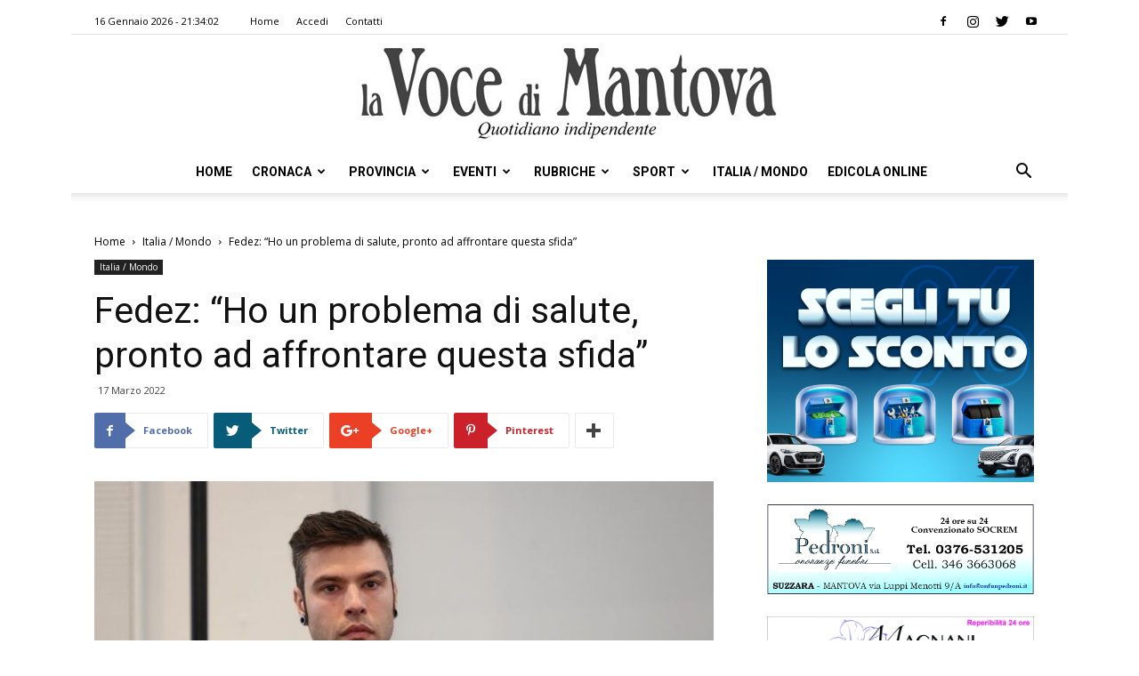

--- FILE ---
content_type: text/html; charset=UTF-8
request_url: https://vocedimantova.it/italia-mondo/fedez-ho-un-problema-di-salute-pronto-ad-affrontare-questa-sfida/
body_size: 24003
content:
<!doctype html >
<!--[if IE 8]>    <html class="ie8" lang="en"> <![endif]-->
<!--[if IE 9]>    <html class="ie9" lang="en"> <![endif]-->
<!--[if gt IE 8]><!--> <html lang="it-IT" class="no-js spartan wp-content skin Newspaper single" data-useragent="Mozilla/5.0 (Macintosh; Intel Mac OS X 10_15_7) AppleWebKit/537.36 (KHTML, like Gecko) Chrome/131.0.0.0 Safari/537.36; ClaudeBot/1.0; +claudebot@anthropic.com)" data-spartan="wp-content skin Newspaper single" prefix="og: http://ogp.me/ns#"> <!--<![endif]-->
<head>
    <title>Fedez: “Ho un problema di salute, pronto ad affrontare questa sfida” | la Voce Di Mantova</title>
    <meta charset="UTF-8" />
    <meta name="viewport" content="width=device-width, initial-scale=1.0">
    <link rel="pingback" href="https://vocedimantova.it/xmlrpc.php" />
    <meta property="og:image" content="https://vocedimantova.it/wp-content/uploads/2022/03/20220317_1647.jpg" />
<!-- This site is optimized with the Yoast SEO plugin v9.3 - https://yoast.com/wordpress/plugins/seo/ -->
<meta name="description" content="MILANO (ITALPRESS) - Attraverso Instagram, Fedez, in lacrime, ha fatto sapere di avere &quot;un problema di salute&quot; e di doversi sottoporre a un percorso di"/>
<link rel="canonical" href="https://vocedimantova.it/italia-mondo/fedez-ho-un-problema-di-salute-pronto-ad-affrontare-questa-sfida/" />
<meta property="og:locale" content="it_IT" />
<meta property="og:type" content="article" />
<meta property="og:title" content="Fedez: “Ho un problema di salute, pronto ad affrontare questa sfida” | la Voce Di Mantova" />
<meta property="og:description" content="MILANO (ITALPRESS) - Attraverso Instagram, Fedez, in lacrime, ha fatto sapere di avere &quot;un problema di salute&quot; e di doversi sottoporre a un percorso di" />
<meta property="og:url" content="https://vocedimantova.it/italia-mondo/fedez-ho-un-problema-di-salute-pronto-ad-affrontare-questa-sfida/" />
<meta property="og:site_name" content="la Voce Di Mantova" />
<meta property="article:publisher" content="https://www.facebook.com/vocedimantova/" />
<meta property="article:section" content="Italia / Mondo" />
<meta property="article:published_time" content="2022-03-17T16:21:03+00:00" />
<meta property="og:image" content="https://vocedimantova.it/wp-content/uploads/2022/03/20220317_1647.jpg" />
<meta property="og:image:secure_url" content="https://vocedimantova.it/wp-content/uploads/2022/03/20220317_1647.jpg" />
<meta property="og:image:width" content="800" />
<meta property="og:image:height" content="533" />
<meta name="twitter:card" content="summary_large_image" />
<meta name="twitter:description" content="MILANO (ITALPRESS) - Attraverso Instagram, Fedez, in lacrime, ha fatto sapere di avere &quot;un problema di salute&quot; e di doversi sottoporre a un percorso di" />
<meta name="twitter:title" content="Fedez: “Ho un problema di salute, pronto ad affrontare questa sfida” | la Voce Di Mantova" />
<meta name="twitter:site" content="@vocedimantova" />
<meta name="twitter:image" content="https://vocedimantova.it/wp-content/uploads/2022/03/20220317_1647.jpg" />
<meta name="twitter:creator" content="@vocedimantova" />
<script type='application/ld+json'>{"@context":"https://schema.org","@type":"Organization","url":"https://vocedimantova.it/","sameAs":["https://www.facebook.com/vocedimantova/","https://www.instagram.com/vocedimantova/p/BqFmAurhKJ9/","https://twitter.com/vocedimantova"],"@id":"https://vocedimantova.it/#organization","name":"Voce di Mantova","logo":"https://vocedimantova.it/wp-content/uploads/2019/01/vocedimantova.jpg"}</script>
<!-- / Yoast SEO plugin. -->

<link rel='dns-prefetch' href='//fonts.googleapis.com' />
<link rel='dns-prefetch' href='//s.w.org' />
<link rel="alternate" type="application/rss+xml" title="la Voce Di Mantova &raquo; Feed" href="https://vocedimantova.it/feed/" />
<link rel="alternate" type="application/rss+xml" title="la Voce Di Mantova &raquo; Feed dei commenti" href="https://vocedimantova.it/comments/feed/" />
<!-- managing ads with Advanced Ads – https://wpadvancedads.com/ --><script>
					advanced_ads_ready=function(){var fns=[],listener,doc=typeof document==="object"&&document,hack=doc&&doc.documentElement.doScroll,domContentLoaded="DOMContentLoaded",loaded=doc&&(hack?/^loaded|^c/:/^loaded|^i|^c/).test(doc.readyState);if(!loaded&&doc){listener=function(){doc.removeEventListener(domContentLoaded,listener);window.removeEventListener("load",listener);loaded=1;while(listener=fns.shift())listener()};doc.addEventListener(domContentLoaded,listener);window.addEventListener("load",listener)}return function(fn){loaded?setTimeout(fn,0):fns.push(fn)}}();
			</script><link rel='stylesheet' id='wp-block-library-css'  href='https://vocedimantova.it/wp-includes/css/dist/block-library/style.min.css?ver=5.0.2' type='text/css' media='all' />
<link rel='stylesheet' id='unslider-css-css'  href='https://vocedimantova.it/wp-content/plugins/advanced-ads-slider/public/assets/css/unslider.css?ver=1.4.4' type='text/css' media='all' />
<link rel='stylesheet' id='slider-css-css'  href='https://vocedimantova.it/wp-content/plugins/advanced-ads-slider/public/assets/css/slider.css?ver=1.4.4' type='text/css' media='all' />
<link rel='stylesheet' id='contact-form-7-css'  href='https://vocedimantova.it/wp-content/plugins/contact-form-7/includes/css/styles.css?ver=5.1.1' type='text/css' media='all' />
<link rel='stylesheet' id='google-fonts-style-css'  href='https://fonts.googleapis.com/css?family=Roboto%3A300%2C400%2C400italic%2C500%2C500italic%2C700%2C900%7COpen+Sans%3A300italic%2C400%2C400italic%2C600%2C600italic%2C700&#038;ver=9.2.2' type='text/css' media='all' />
<link rel='stylesheet' id='js_composer_front-css'  href='https://vocedimantova.it/wp-content/plugins/js_composer/assets/css/js_composer.min.css?ver=5.4.7' type='text/css' media='all' />
<link rel='stylesheet' id='td-theme-css'  href='https://vocedimantova.it/wp-content/themes/Newspaper/style.css?ver=9.2.2' type='text/css' media='all' />
<link rel='stylesheet' id='wppb_stylesheet-css'  href='https://vocedimantova.it/wp-content/plugins/profile-builder-pro/assets/css/style-front-end.css?ver=2.9.4' type='text/css' media='all' />
<script>if (document.location.protocol != "https:") {document.location = document.URL.replace(/^http:/i, "https:");}</script><script type='text/javascript' src='https://vocedimantova.it/wp-includes/js/jquery/jquery.js?ver=1.12.4'></script>
<script type='text/javascript' src='https://vocedimantova.it/wp-includes/js/jquery/jquery-migrate.min.js?ver=1.4.1'></script>
<script type='text/javascript' src='https://vocedimantova.it/wp-content/plugins/advanced-ads-slider/public/assets/js/unslider.min.js?ver=1.4.4'></script>
<script type='text/javascript' src='https://vocedimantova.it/wp-content/plugins/advanced-ads-slider/public/assets/js/jquery.event.move.js?ver=1.4.4'></script>
<script type='text/javascript' src='https://vocedimantova.it/wp-content/plugins/advanced-ads-slider/public/assets/js/jquery.event.swipe.js?ver=1.4.4'></script>
<script type='text/javascript' src='https://vocedimantova.it/wp-content/plugins/advanced-ads/public/assets/js/advanced.js?ver=1.10.12'></script>
<script type='text/javascript' src='https://vocedimantova.it/wp-content/plugins/advanced-ads-pro/modules/click-fraud-protection/assets/js/cfp.min.js?ver=2.2.2'></script>
<script type='text/javascript'>
/* <![CDATA[ */
var advanced_ads_pro_ajax_object = {"ajax_url":"https:\/\/vocedimantova.it\/wp-admin\/admin-ajax.php","lazy_load_module_enabled":"","lazy_load":{"default_offset":0,"offsets":[]}};
/* ]]> */
</script>
<script type='text/javascript' src='https://vocedimantova.it/wp-content/plugins/advanced-ads-pro/modules/cache-busting/inc/base.min.js?ver=2.2.2'></script>
<link rel='https://api.w.org/' href='https://vocedimantova.it/wp-json/' />
<link rel="EditURI" type="application/rsd+xml" title="RSD" href="https://vocedimantova.it/xmlrpc.php?rsd" />
<link rel="wlwmanifest" type="application/wlwmanifest+xml" href="https://vocedimantova.it/wp-includes/wlwmanifest.xml" /> 
<meta name="generator" content="WordPress 5.0.2" />
<link rel='shortlink' href='https://vocedimantova.it/?p=115867' />
<link rel="alternate" type="application/json+oembed" href="https://vocedimantova.it/wp-json/oembed/1.0/embed?url=https%3A%2F%2Fvocedimantova.it%2Fitalia-mondo%2Ffedez-ho-un-problema-di-salute-pronto-ad-affrontare-questa-sfida%2F" />
<link rel="alternate" type="text/xml+oembed" href="https://vocedimantova.it/wp-json/oembed/1.0/embed?url=https%3A%2F%2Fvocedimantova.it%2Fitalia-mondo%2Ffedez-ho-un-problema-di-salute-pronto-ad-affrontare-questa-sfida%2F&#038;format=xml" />
    <script src="https://cdn.ad-hub.it/static/v1/ad-hub.js" data-env="production"></script>
	<script>
	document.addEventListener('DOMContentLoaded', function () {
	  if (window.AdHub && typeof window.AdHub.adHubInit === 'function') {
	    console.log('INIT AD-HUB');
	    window.AdHub.adHubInit();
	  }
	});
	</script>
    <script type="text/javascript">
		;var advadsCfpQueue = [], advadsCfpExpHours = 3;
		var advadsCfpClickLimit = 3;
		;
		var advadsCfpPath = '';
		var advadsCfpDomain = '';
		var advadsCfpAd = function( adID ){
			if ( 'undefined' == typeof advadsProCfp ) { advadsCfpQueue.push( adID ) } else { advadsProCfp.addElement( adID ) }
		};
		</script><!--[if lt IE 9]><script src="https://cdnjs.cloudflare.com/ajax/libs/html5shiv/3.7.3/html5shiv.js"></script><![endif]-->
    <meta name="generator" content="Powered by WPBakery Page Builder - drag and drop page builder for WordPress."/>
<!--[if lte IE 9]><link rel="stylesheet" type="text/css" href="https://vocedimantova.it/wp-content/plugins/js_composer/assets/css/vc_lte_ie9.min.css" media="screen"><![endif]-->
<!-- JS generated by theme -->

<script>
    
    

	    var tdBlocksArray = []; //here we store all the items for the current page

	    //td_block class - each ajax block uses a object of this class for requests
	    function tdBlock() {
		    this.id = '';
		    this.block_type = 1; //block type id (1-234 etc)
		    this.atts = '';
		    this.td_column_number = '';
		    this.td_current_page = 1; //
		    this.post_count = 0; //from wp
		    this.found_posts = 0; //from wp
		    this.max_num_pages = 0; //from wp
		    this.td_filter_value = ''; //current live filter value
		    this.is_ajax_running = false;
		    this.td_user_action = ''; // load more or infinite loader (used by the animation)
		    this.header_color = '';
		    this.ajax_pagination_infinite_stop = ''; //show load more at page x
	    }


        // td_js_generator - mini detector
        (function(){
            var htmlTag = document.getElementsByTagName("html")[0];

	        if ( navigator.userAgent.indexOf("MSIE 10.0") > -1 ) {
                htmlTag.className += ' ie10';
            }

            if ( !!navigator.userAgent.match(/Trident.*rv\:11\./) ) {
                htmlTag.className += ' ie11';
            }

	        if ( navigator.userAgent.indexOf("Edge") > -1 ) {
                htmlTag.className += ' ieEdge';
            }

            if ( /(iPad|iPhone|iPod)/g.test(navigator.userAgent) ) {
                htmlTag.className += ' td-md-is-ios';
            }

            var user_agent = navigator.userAgent.toLowerCase();
            if ( user_agent.indexOf("android") > -1 ) {
                htmlTag.className += ' td-md-is-android';
            }

            if ( -1 !== navigator.userAgent.indexOf('Mac OS X')  ) {
                htmlTag.className += ' td-md-is-os-x';
            }

            if ( /chrom(e|ium)/.test(navigator.userAgent.toLowerCase()) ) {
               htmlTag.className += ' td-md-is-chrome';
            }

            if ( -1 !== navigator.userAgent.indexOf('Firefox') ) {
                htmlTag.className += ' td-md-is-firefox';
            }

            if ( -1 !== navigator.userAgent.indexOf('Safari') && -1 === navigator.userAgent.indexOf('Chrome') ) {
                htmlTag.className += ' td-md-is-safari';
            }

            if( -1 !== navigator.userAgent.indexOf('IEMobile') ){
                htmlTag.className += ' td-md-is-iemobile';
            }

        })();




        var tdLocalCache = {};

        ( function () {
            "use strict";

            tdLocalCache = {
                data: {},
                remove: function (resource_id) {
                    delete tdLocalCache.data[resource_id];
                },
                exist: function (resource_id) {
                    return tdLocalCache.data.hasOwnProperty(resource_id) && tdLocalCache.data[resource_id] !== null;
                },
                get: function (resource_id) {
                    return tdLocalCache.data[resource_id];
                },
                set: function (resource_id, cachedData) {
                    tdLocalCache.remove(resource_id);
                    tdLocalCache.data[resource_id] = cachedData;
                }
            };
        })();

    
    
var td_viewport_interval_list=[{"limitBottom":767,"sidebarWidth":228},{"limitBottom":1018,"sidebarWidth":300},{"limitBottom":1140,"sidebarWidth":324}];
var td_animation_stack_effect="type0";
var tds_animation_stack=true;
var td_animation_stack_specific_selectors=".entry-thumb, img";
var td_animation_stack_general_selectors=".td-animation-stack img, .td-animation-stack .entry-thumb, .post img";
var td_ajax_url="https:\/\/vocedimantova.it\/wp-admin\/admin-ajax.php?td_theme_name=Newspaper&v=9.2.2";
var td_get_template_directory_uri="https:\/\/vocedimantova.it\/wp-content\/themes\/Newspaper";
var tds_snap_menu="snap";
var tds_logo_on_sticky="";
var tds_header_style="10";
var td_please_wait="Attendi per favore\u2026";
var td_email_user_pass_incorrect="Nome utente e\/o password errati!";
var td_email_user_incorrect="Email e\/o Nome Utente errati!";
var td_email_incorrect="Email errata!";
var tds_more_articles_on_post_enable="";
var tds_more_articles_on_post_time_to_wait="";
var tds_more_articles_on_post_pages_distance_from_top=0;
var tds_theme_color_site_wide="#4db2ec";
var tds_smart_sidebar="enabled";
var tdThemeName="Newspaper";
var td_magnific_popup_translation_tPrev="Precedente (Freccia Sinistra)";
var td_magnific_popup_translation_tNext="Seguente (Freccia Destra)";
var td_magnific_popup_translation_tCounter="%curr% di %total%";
var td_magnific_popup_translation_ajax_tError="Il contenuto dell' %url% non pu\u00f2 essere caricato.";
var td_magnific_popup_translation_image_tError="L\u2019immagine  #%curr% non pu\u00f2 essere caricata.";
var tdDateNamesI18n={"month_names":["Gennaio","Febbraio","Marzo","Aprile","Maggio","Giugno","Luglio","Agosto","Settembre","Ottobre","Novembre","Dicembre"],"month_names_short":["Gen","Feb","Mar","Apr","Mag","Giu","Lug","Ago","Set","Ott","Nov","Dic"],"day_names":["domenica","luned\u00ec","marted\u00ec","mercoled\u00ec","gioved\u00ec","venerd\u00ec","sabato"],"day_names_short":["Dom","Lun","Mar","Mer","Gio","Ven","Sab"]};
var td_ad_background_click_link="";
var td_ad_background_click_target="";
</script>


<!-- Header style compiled by theme -->

<style>
    
.block-title > span,
    .block-title > span > a,
    .block-title > a,
    .block-title > label,
    .widgettitle,
    .widgettitle:after,
    .td-trending-now-title,
    .td-trending-now-wrapper:hover .td-trending-now-title,
    .wpb_tabs li.ui-tabs-active a,
    .wpb_tabs li:hover a,
    .vc_tta-container .vc_tta-color-grey.vc_tta-tabs-position-top.vc_tta-style-classic .vc_tta-tabs-container .vc_tta-tab.vc_active > a,
    .vc_tta-container .vc_tta-color-grey.vc_tta-tabs-position-top.vc_tta-style-classic .vc_tta-tabs-container .vc_tta-tab:hover > a,
    .td_block_template_1 .td-related-title .td-cur-simple-item,
    .woocommerce .product .products h2:not(.woocommerce-loop-product__title),
    .td-subcat-filter .td-subcat-dropdown:hover .td-subcat-more,
    .td-weather-information:before,
    .td-weather-week:before,
    .td_block_exchange .td-exchange-header:before,
    .td-theme-wrap .td_block_template_3 .td-block-title > *,
    .td-theme-wrap .td_block_template_4 .td-block-title > *,
    .td-theme-wrap .td_block_template_7 .td-block-title > *,
    .td-theme-wrap .td_block_template_9 .td-block-title:after,
    .td-theme-wrap .td_block_template_10 .td-block-title::before,
    .td-theme-wrap .td_block_template_11 .td-block-title::before,
    .td-theme-wrap .td_block_template_11 .td-block-title::after,
    .td-theme-wrap .td_block_template_14 .td-block-title,
    .td-theme-wrap .td_block_template_15 .td-block-title:before,
    .td-theme-wrap .td_block_template_17 .td-block-title:before {
        background-color: #222222;
    }

    .woocommerce div.product .woocommerce-tabs ul.tabs li.active {
    	background-color: #222222 !important;
    }

    .block-title,
    .td_block_template_1 .td-related-title,
    .wpb_tabs .wpb_tabs_nav,
    .vc_tta-container .vc_tta-color-grey.vc_tta-tabs-position-top.vc_tta-style-classic .vc_tta-tabs-container,
    .woocommerce div.product .woocommerce-tabs ul.tabs:before,
    .td-theme-wrap .td_block_template_5 .td-block-title > *,
    .td-theme-wrap .td_block_template_17 .td-block-title,
    .td-theme-wrap .td_block_template_17 .td-block-title::before {
        border-color: #222222;
    }

    .td-theme-wrap .td_block_template_4 .td-block-title > *:before,
    .td-theme-wrap .td_block_template_17 .td-block-title::after {
        border-color: #222222 transparent transparent transparent;
    }
    
    .td-theme-wrap .td_block_template_4 .td-related-title .td-cur-simple-item:before {
        border-color: #222222 transparent transparent transparent !important;
    }

    
    .td-footer-wrapper,
    .td-footer-wrapper .td_block_template_7 .td-block-title > *,
    .td-footer-wrapper .td_block_template_17 .td-block-title,
    .td-footer-wrapper .td-block-title-wrap .td-wrapper-pulldown-filter {
        background-color: #111111;
    }

    
    .td-footer-wrapper::before {
        background-image: url('https://vocedimantova.it/wp-content/uploads/2019/01/8.jpg');
    }

    
    .td-footer-wrapper::before {
        background-size: cover;
    }

    
    .td-footer-wrapper::before {
        background-position: center center;
    }

    
    .td-footer-wrapper::before {
        opacity: 0.1;
    }



    
    .td-menu-background,
    .td-search-background {
        background-image: url('https://vocedimantova.it/wp-content/uploads/2019/01/8.jpg');
    }

    
    .white-popup-block:before {
        background-image: url('https://vocedimantova.it/wp-content/uploads/2019/01/8.jpg');
    }

    
    ul.sf-menu > .td-menu-item > a,
    .td-theme-wrap .td-header-menu-social {
        font-family:Roboto;
	
    }
</style>



<script type="application/ld+json">
    {
        "@context": "http://schema.org",
        "@type": "BreadcrumbList",
        "itemListElement": [
            {
                "@type": "ListItem",
                "position": 1,
                "item": {
                    "@type": "WebSite",
                    "@id": "https://vocedimantova.it/",
                    "name": "Home"
                }
            },
            {
                "@type": "ListItem",
                "position": 2,
                    "item": {
                    "@type": "WebPage",
                    "@id": "https://vocedimantova.it/category/italia-mondo/",
                    "name": "Italia / Mondo"
                }
            }
            ,{
                "@type": "ListItem",
                "position": 3,
                    "item": {
                    "@type": "WebPage",
                    "@id": "https://vocedimantova.it/italia-mondo/fedez-ho-un-problema-di-salute-pronto-ad-affrontare-questa-sfida/",
                    "name": "Fedez: “Ho un problema di salute, pronto ad affrontare questa sfida”"                                
                }
            }    
        ]
    }
</script>
<link rel="icon" href="https://vocedimantova.it/wp-content/uploads/2021/06/cropped-logovdm-1-32x32.jpg" sizes="32x32" />
<link rel="icon" href="https://vocedimantova.it/wp-content/uploads/2021/06/cropped-logovdm-1-192x192.jpg" sizes="192x192" />
<link rel="apple-touch-icon-precomposed" href="https://vocedimantova.it/wp-content/uploads/2021/06/cropped-logovdm-1-180x180.jpg" />
<meta name="msapplication-TileImage" content="https://vocedimantova.it/wp-content/uploads/2021/06/cropped-logovdm-1-270x270.jpg" />

<!-- BEGIN AIWP v5.7.3 Global Site Tag - https://deconf.com/analytics-insights-for-wordpress/ -->
<script async src="https://www.googletagmanager.com/gtag/js?id=G-C0Y1T4FL4W"></script>
<script>
  window.dataLayer = window.dataLayer || [];
  function gtag(){dataLayer.push(arguments);}
  gtag('js', new Date());
  gtag('config', 'G-C0Y1T4FL4W', {
	'allow_display_features': false
  });

  if (window.performance) {
    var timeSincePageLoad = Math.round(performance.now());
    gtag('event', 'timing_complete', {
      'name': 'load',
      'value': timeSincePageLoad,
      'event_category': 'JS Dependencies'
    });
  }
</script>
<!-- END AIWP Global Site Tag -->
		<style type="text/css" id="wp-custom-css">
			#cf-wrapper{
	display:none!important
}		</style>
	<noscript><style type="text/css"> .wpb_animate_when_almost_visible { opacity: 1; }</style></noscript></head>

<body data-rsssl=1 class="post-template-default single single-post postid-115867 single-format-standard fedez-ho-un-problema-di-salute-pronto-ad-affrontare-questa-sfida global-block-template-10 wpb-js-composer js-comp-ver-5.4.7 vc_responsive td-animation-stack-type0 td-full-layout" itemscope="itemscope" itemtype="https://schema.org/WebPage">

        <div class="td-scroll-up"><i class="td-icon-menu-up"></i></div>
    
    <div class="td-menu-background"></div>
<div id="td-mobile-nav">
    <div class="td-mobile-container">
        <!-- mobile menu top section -->
        <div class="td-menu-socials-wrap">
            <!-- socials -->
            <div class="td-menu-socials">
                
        <span class="td-social-icon-wrap">
            <a target="_blank" rel="nofollow" href="https://www.facebook.com/vocedimantova/" title="Facebook" data-wpel-link="external">
                <i class="td-icon-font td-icon-facebook"></i>
            </a>
        </span>
        <span class="td-social-icon-wrap">
            <a target="_blank" rel="nofollow" href="https://www.instagram.com/vocedimantova/" title="Instagram" data-wpel-link="external">
                <i class="td-icon-font td-icon-instagram"></i>
            </a>
        </span>
        <span class="td-social-icon-wrap">
            <a target="_blank" rel="nofollow" href="https://twitter.com/vocedimantova/" title="Twitter" data-wpel-link="external">
                <i class="td-icon-font td-icon-twitter"></i>
            </a>
        </span>
        <span class="td-social-icon-wrap">
            <a target="_blank" rel="nofollow" href="https://www.youtube.com/@lavocedimantova9297" title="Youtube" data-wpel-link="external">
                <i class="td-icon-font td-icon-youtube"></i>
            </a>
        </span>            </div>
            <!-- close button -->
            <div class="td-mobile-close">
                <a title="Chiudi Menu" href="#" data-wpel-link="internal"><i class="td-icon-close-mobile"></i></a>
            </div>
        </div>

        <!-- login section -->
        
        <!-- menu section -->
        <div class="td-mobile-content">
            <div class="menu-td-demo-header-menu-container"><ul id="menu-td-demo-header-menu" class="td-mobile-main-menu"><li id="menu-item-1686" class="menu-item menu-item-type-post_type menu-item-object-page menu-item-home menu-item-first menu-item-1686"><a href="https://vocedimantova.it/" data-wpel-link="internal">Home</a></li>
<li id="menu-item-188" class="menu-item menu-item-type-post_type menu-item-object-page menu-item-188"><a href="https://vocedimantova.it/cronaca/" data-wpel-link="internal">Cronaca</a></li>
<li id="menu-item-187" class="menu-item menu-item-type-post_type menu-item-object-page menu-item-187"><a href="https://vocedimantova.it/provincia/" data-wpel-link="internal">Provincia</a></li>
<li id="menu-item-186" class="menu-item menu-item-type-post_type menu-item-object-page menu-item-186"><a href="https://vocedimantova.it/eventi/" data-wpel-link="internal">Eventi</a></li>
<li id="menu-item-185" class="menu-item menu-item-type-post_type menu-item-object-page menu-item-has-children menu-item-185"><a href="https://vocedimantova.it/rubriche/" data-wpel-link="internal">Rubriche<i class="td-icon-menu-right td-element-after"></i></a>
<ul class="sub-menu">
	<li id="menu-item-0" class="menu-item-0"><a href="https://vocedimantova.it/category/rubriche/ilmiocanefelice/" data-wpel-link="internal">Il mio cane è felice</a></li>
	<li class="menu-item-0"><a href="https://vocedimantova.it/category/rubriche/meteo/" data-wpel-link="internal">Meteo</a></li>
	<li class="menu-item-0"><a href="https://vocedimantova.it/category/rubriche/social-news-italia/" data-wpel-link="internal">Social News Italia</a></li>
	<li class="menu-item-0"><a href="https://vocedimantova.it/category/rubriche/stem/" data-wpel-link="internal">STEM</a></li>
</ul>
</li>
<li id="menu-item-184" class="menu-item menu-item-type-post_type menu-item-object-page menu-item-184"><a href="https://vocedimantova.it/sport/" data-wpel-link="internal">Sport</a></li>
<li id="menu-item-1844" class="menu-item menu-item-type-post_type menu-item-object-page menu-item-1844"><a href="https://vocedimantova.it/italia-mondo/" data-wpel-link="internal">Italia / Mondo</a></li>
<li id="menu-item-3203" class="menu-item menu-item-type-custom menu-item-object-custom menu-item-3203"><a href="https://edicola.vocedimantova.it/vocedimantova/newsstand" data-wpel-link="external">Edicola Online</a></li>
</ul></div>        </div>
    </div>

    <!-- register/login section -->
    </div>
    <div class="td-search-background"></div>
<div class="td-search-wrap-mob">
	<div class="td-drop-down-search" aria-labelledby="td-header-search-button">
		<form method="get" class="td-search-form" action="https://vocedimantova.it/">
			<!-- close button -->
			<div class="td-search-close">
				<a href="#" data-wpel-link="internal"><i class="td-icon-close-mobile"></i></a>
			</div>
			<div role="search" class="td-search-input">
				<span>Ricerca </span>
				<input id="td-header-search-mob" type="text" value="" name="s" autocomplete="off" />
			</div>
		</form>
		<div id="td-aj-search-mob"></div>
	</div>
</div>    
    
    <div id="td-outer-wrap" class="td-theme-wrap">
    
        <!--
Header style 10
-->

<div class="td-header-wrap td-header-style-10 ">
    
            <div class="td-header-top-menu-full td-container-wrap ">
            <div class="td-container td-header-row td-header-top-menu">
                
    <div class="top-bar-style-1">
        
<div class="td-header-sp-top-menu">


	        <div class="td_data_time">
            <div >

                16 Gennaio 2026 -  21:34:02
            </div>
        </div>
    <div class="menu-top-container"><ul id="menu-td-demo-top-menu" class="top-header-menu"><li id="menu-item-43286" class="menu-item menu-item-type-post_type menu-item-object-page menu-item-home menu-item-first td-menu-item td-normal-menu menu-item-43286"><a href="https://vocedimantova.it/" data-wpel-link="internal">Home</a></li>
<li id="menu-item-39972" class="menu-item menu-item-type-post_type menu-item-object-page td-menu-item td-normal-menu menu-item-39972"><a href="https://vocedimantova.it/accedi/" data-wpel-link="internal">Accedi</a></li>
<li id="menu-item-35" class="menu-item menu-item-type-post_type menu-item-object-page td-menu-item td-normal-menu menu-item-35"><a href="https://vocedimantova.it/contatti/" data-wpel-link="internal">Contatti</a></li>
</ul></div></div>
        <div class="td-header-sp-top-widget">
    
    
        
        <span class="td-social-icon-wrap">
            <a target="_blank" rel="nofollow" href="https://www.facebook.com/vocedimantova/" title="Facebook" data-wpel-link="external">
                <i class="td-icon-font td-icon-facebook"></i>
            </a>
        </span>
        <span class="td-social-icon-wrap">
            <a target="_blank" rel="nofollow" href="https://www.instagram.com/vocedimantova/" title="Instagram" data-wpel-link="external">
                <i class="td-icon-font td-icon-instagram"></i>
            </a>
        </span>
        <span class="td-social-icon-wrap">
            <a target="_blank" rel="nofollow" href="https://twitter.com/vocedimantova/" title="Twitter" data-wpel-link="external">
                <i class="td-icon-font td-icon-twitter"></i>
            </a>
        </span>
        <span class="td-social-icon-wrap">
            <a target="_blank" rel="nofollow" href="https://www.youtube.com/@lavocedimantova9297" title="Youtube" data-wpel-link="external">
                <i class="td-icon-font td-icon-youtube"></i>
            </a>
        </span>    </div>    </div>

<!-- LOGIN MODAL -->
            </div>
        </div>
    
    <div class="td-banner-wrap-full td-logo-wrap-full td-logo-mobile-loaded td-container-wrap ">
        <div class="td-header-sp-logo">
            			<a class="td-main-logo" href="https://vocedimantova.it/" data-wpel-link="internal">
				<img src="https://vocedimantova.it/wp-content/uploads/2019/01/vocedimantova-1.jpg" alt=""/>
				<span class="td-visual-hidden">la Voce Di Mantova</span>
			</a>
		        </div>
    </div>

	<div class="td-header-menu-wrap-full td-container-wrap ">
        
        <div class="td-header-menu-wrap td-header-gradient ">
			<div class="td-container td-header-row td-header-main-menu">
				<div id="td-header-menu" role="navigation">
    <div id="td-top-mobile-toggle"><a title="Apri Menu" href="#" data-wpel-link="internal"><i class="td-icon-font td-icon-mobile"></i></a></div>
    <div class="td-main-menu-logo td-logo-in-header">
        		<a class="td-mobile-logo td-sticky-disable" href="https://vocedimantova.it/" data-wpel-link="internal">
			<img src="https://vocedimantova.it/wp-content/uploads/2019/01/vocedimantova-300x66.jpg" alt=""/>
		</a>
			<a class="td-header-logo td-sticky-disable" href="https://vocedimantova.it/" data-wpel-link="internal">
			<img src="https://vocedimantova.it/wp-content/uploads/2019/01/vocedimantova-1.jpg" alt=""/>
		</a>
	    </div>
    <div class="menu-td-demo-header-menu-container"><ul id="menu-td-demo-header-menu-1" class="sf-menu"><li class="menu-item menu-item-type-post_type menu-item-object-page menu-item-home menu-item-first td-menu-item td-normal-menu menu-item-1686"><a href="https://vocedimantova.it/" data-wpel-link="internal">Home</a></li>
<li class="menu-item menu-item-type-post_type menu-item-object-page td-menu-item td-mega-menu menu-item-188"><a href="https://vocedimantova.it/cronaca/" data-wpel-link="internal">Cronaca</a>
<ul class="sub-menu">
	<li class="menu-item-0"><div class="td-container-border"><div class="td-mega-grid"><div class="td_block_wrap td_block_mega_menu td_uid_1_696aa0ba485a7_rand td-no-subcats td_with_ajax_pagination td-pb-border-top td_block_template_10"  data-td-block-uid="td_uid_1_696aa0ba485a7" ><script>var block_td_uid_1_696aa0ba485a7 = new tdBlock();
block_td_uid_1_696aa0ba485a7.id = "td_uid_1_696aa0ba485a7";
block_td_uid_1_696aa0ba485a7.atts = '{"limit":"5","td_column_number":3,"ajax_pagination":"next_prev","category_id":"19","show_child_cat":30,"td_ajax_filter_type":"td_category_ids_filter","td_ajax_preloading":"","block_template_id":"","header_color":"","ajax_pagination_infinite_stop":"","offset":"","td_filter_default_txt":"","td_ajax_filter_ids":"","el_class":"","color_preset":"","border_top":"","css":"","tdc_css":"","class":"td_uid_1_696aa0ba485a7_rand","tdc_css_class":"td_uid_1_696aa0ba485a7_rand","tdc_css_class_style":"td_uid_1_696aa0ba485a7_rand_style"}';
block_td_uid_1_696aa0ba485a7.td_column_number = "3";
block_td_uid_1_696aa0ba485a7.block_type = "td_block_mega_menu";
block_td_uid_1_696aa0ba485a7.post_count = "5";
block_td_uid_1_696aa0ba485a7.found_posts = "17638";
block_td_uid_1_696aa0ba485a7.header_color = "";
block_td_uid_1_696aa0ba485a7.ajax_pagination_infinite_stop = "";
block_td_uid_1_696aa0ba485a7.max_num_pages = "3528";
tdBlocksArray.push(block_td_uid_1_696aa0ba485a7);
</script><div id=td_uid_1_696aa0ba485a7 class="td_block_inner"><div class="td-mega-row"><div class="td-mega-span">
        <div class="td_module_mega_menu td-animation-stack td_mod_mega_menu">
            <div class="td-module-image">
                <div class="td-module-thumb"><a href="https://vocedimantova.it/cronaca/arrestato-in-centro-a-mantova-37enne-irreperibile-rintracciato-al-caffe-quadrifoglio/" rel="bookmark" class="td-image-wrap" title="Arrestato in centro a Mantova: 37enne irreperibile rintracciato al Caffè Quadrifoglio" data-wpel-link="internal"><img class="entry-thumb" src="[data-uri]"alt="" title="Arrestato in centro a Mantova: 37enne irreperibile rintracciato al Caffè Quadrifoglio" data-type="image_tag" data-img-url="https://vocedimantova.it/wp-content/uploads/2025/07/polizia-volante-218x150.jpg"  width="218" height="150" /></a></div>                <a href="https://vocedimantova.it/category/top-home/" class="td-post-category" data-wpel-link="internal">_Top-Home</a>            </div>

            <div class="item-details">
                <h3 class="entry-title td-module-title"><a href="https://vocedimantova.it/cronaca/arrestato-in-centro-a-mantova-37enne-irreperibile-rintracciato-al-caffe-quadrifoglio/" rel="bookmark" title="Arrestato in centro a Mantova: 37enne irreperibile rintracciato al Caffè Quadrifoglio" data-wpel-link="internal">Arrestato in centro a Mantova: 37enne irreperibile rintracciato al Caffè Quadrifoglio</a></h3>            </div>
        </div>
        </div><div class="td-mega-span">
        <div class="td_module_mega_menu td-animation-stack td_mod_mega_menu">
            <div class="td-module-image">
                <div class="td-module-thumb"><a href="https://vocedimantova.it/cronaca/carra-pd-alla-destra-non-interessa-il-trasporto-pubblico/" rel="bookmark" class="td-image-wrap" title="Carra (Pd): &#8220;Alla destra non interessa il trasporto pubblico&#8221;" data-wpel-link="internal"><img class="entry-thumb" src="[data-uri]"alt="" title="Carra (Pd): &#8220;Alla destra non interessa il trasporto pubblico&#8221;" data-type="image_tag" data-img-url="https://vocedimantova.it/wp-content/uploads/2023/09/CarraMarcoweb-2-218x150.jpg"  width="218" height="150" /></a></div>                <a href="https://vocedimantova.it/category/cronaca/" class="td-post-category" data-wpel-link="internal">Cronaca</a>            </div>

            <div class="item-details">
                <h3 class="entry-title td-module-title"><a href="https://vocedimantova.it/cronaca/carra-pd-alla-destra-non-interessa-il-trasporto-pubblico/" rel="bookmark" title="Carra (Pd): &#8220;Alla destra non interessa il trasporto pubblico&#8221;" data-wpel-link="internal">Carra (Pd): &#8220;Alla destra non interessa il trasporto pubblico&#8221;</a></h3>            </div>
        </div>
        </div><div class="td-mega-span">
        <div class="td_module_mega_menu td-animation-stack td_mod_mega_menu">
            <div class="td-module-image">
                <div class="td-module-thumb"><a href="https://vocedimantova.it/cronaca/murari-incontra-i-cittadini-il-gazebo-torna-ogni-giovedi-e-sabato/" rel="bookmark" class="td-image-wrap" title="Murari incontra i cittadini: il gazebo torna ogni giovedì e sabato" data-wpel-link="internal"><img class="entry-thumb" src="[data-uri]"alt="" title="Murari incontra i cittadini: il gazebo torna ogni giovedì e sabato" data-type="image_tag" data-img-url="https://vocedimantova.it/wp-content/uploads/2026/01/f93669bb-1271-4776-959c-46d8a12e5c39-218x150.jpg"  width="218" height="150" /></a></div>                <a href="https://vocedimantova.it/category/cronaca/" class="td-post-category" data-wpel-link="internal">Cronaca</a>            </div>

            <div class="item-details">
                <h3 class="entry-title td-module-title"><a href="https://vocedimantova.it/cronaca/murari-incontra-i-cittadini-il-gazebo-torna-ogni-giovedi-e-sabato/" rel="bookmark" title="Murari incontra i cittadini: il gazebo torna ogni giovedì e sabato" data-wpel-link="internal">Murari incontra i cittadini: il gazebo torna ogni giovedì e sabato</a></h3>            </div>
        </div>
        </div><div class="td-mega-span">
        <div class="td_module_mega_menu td-animation-stack td_mod_mega_menu">
            <div class="td-module-image">
                <div class="td-module-thumb"><a href="https://vocedimantova.it/cronaca/il-generale-riccardo-galletta-in-visita-ai-reparti-dellarma-nel-mantovano/" rel="bookmark" class="td-image-wrap" title="Il Generale Riccardo Galletta in visita ai reparti dell’Arma nel Mantovano" data-wpel-link="internal"><img class="entry-thumb" src="[data-uri]"alt="" title="Il Generale Riccardo Galletta in visita ai reparti dell’Arma nel Mantovano" data-type="image_tag" data-img-url="https://vocedimantova.it/wp-content/uploads/2026/01/16012026-Il-Generale-Galletta-comandante-Interregionale-Carabinieri-in-visita-alla-Stazione-di-Sabbioneta-e-alla-Compagnia-di-Castiglione-d.s.-3-218x150.jpg"  width="218" height="150" /></a></div>                <a href="https://vocedimantova.it/category/top-home/" class="td-post-category" data-wpel-link="internal">_Top-Home</a>            </div>

            <div class="item-details">
                <h3 class="entry-title td-module-title"><a href="https://vocedimantova.it/cronaca/il-generale-riccardo-galletta-in-visita-ai-reparti-dellarma-nel-mantovano/" rel="bookmark" title="Il Generale Riccardo Galletta in visita ai reparti dell’Arma nel Mantovano" data-wpel-link="internal">Il Generale Riccardo Galletta in visita ai reparti dell’Arma nel Mantovano</a></h3>            </div>
        </div>
        </div><div class="td-mega-span">
        <div class="td_module_mega_menu td-animation-stack td_mod_mega_menu">
            <div class="td-module-image">
                <div class="td-module-thumb"><a href="https://vocedimantova.it/cronaca/pm-10-a-mantova-scattano-le-limitazioni-di-primo-livello/" rel="bookmark" class="td-image-wrap" title="Pm 10, a Mantova scattano le limitazioni di primo livello" data-wpel-link="internal"><img class="entry-thumb" src="[data-uri]"alt="" title="Pm 10, a Mantova scattano le limitazioni di primo livello" data-type="image_tag" data-img-url="https://vocedimantova.it/wp-content/uploads/2024/02/IMG20240208113300-e1707765241859-218x150.jpg"  width="218" height="150" /></a></div>                <a href="https://vocedimantova.it/category/top-home/" class="td-post-category" data-wpel-link="internal">_Top-Home</a>            </div>

            <div class="item-details">
                <h3 class="entry-title td-module-title"><a href="https://vocedimantova.it/cronaca/pm-10-a-mantova-scattano-le-limitazioni-di-primo-livello/" rel="bookmark" title="Pm 10, a Mantova scattano le limitazioni di primo livello" data-wpel-link="internal">Pm 10, a Mantova scattano le limitazioni di primo livello</a></h3>            </div>
        </div>
        </div></div></div><div class="td-next-prev-wrap"><a title="pagina precedente" href="#" class="td-ajax-prev-page ajax-page-disabled" id="prev-page-td_uid_1_696aa0ba485a7" data-td_block_id="td_uid_1_696aa0ba485a7" data-wpel-link="internal"><i class="td-icon-font td-icon-menu-left"></i></a><a title="pagina successiva" href="#" class="td-ajax-next-page" id="next-page-td_uid_1_696aa0ba485a7" data-td_block_id="td_uid_1_696aa0ba485a7" data-wpel-link="internal"><i class="td-icon-font td-icon-menu-right"></i></a></div><div class="clearfix"></div></div> <!-- ./block1 --></div></div></li>
</ul>
</li>
<li class="menu-item menu-item-type-post_type menu-item-object-page td-menu-item td-mega-menu menu-item-187"><a href="https://vocedimantova.it/provincia/" data-wpel-link="internal">Provincia</a>
<ul class="sub-menu">
	<li class="menu-item-0"><div class="td-container-border"><div class="td-mega-grid"><div class="td_block_wrap td_block_mega_menu td_uid_2_696aa0ba4f69a_rand td-no-subcats td_with_ajax_pagination td-pb-border-top td_block_template_10"  data-td-block-uid="td_uid_2_696aa0ba4f69a" ><script>var block_td_uid_2_696aa0ba4f69a = new tdBlock();
block_td_uid_2_696aa0ba4f69a.id = "td_uid_2_696aa0ba4f69a";
block_td_uid_2_696aa0ba4f69a.atts = '{"limit":"5","td_column_number":3,"ajax_pagination":"next_prev","category_id":"20","show_child_cat":30,"td_ajax_filter_type":"td_category_ids_filter","td_ajax_preloading":"","block_template_id":"","header_color":"","ajax_pagination_infinite_stop":"","offset":"","td_filter_default_txt":"","td_ajax_filter_ids":"","el_class":"","color_preset":"","border_top":"","css":"","tdc_css":"","class":"td_uid_2_696aa0ba4f69a_rand","tdc_css_class":"td_uid_2_696aa0ba4f69a_rand","tdc_css_class_style":"td_uid_2_696aa0ba4f69a_rand_style"}';
block_td_uid_2_696aa0ba4f69a.td_column_number = "3";
block_td_uid_2_696aa0ba4f69a.block_type = "td_block_mega_menu";
block_td_uid_2_696aa0ba4f69a.post_count = "5";
block_td_uid_2_696aa0ba4f69a.found_posts = "13362";
block_td_uid_2_696aa0ba4f69a.header_color = "";
block_td_uid_2_696aa0ba4f69a.ajax_pagination_infinite_stop = "";
block_td_uid_2_696aa0ba4f69a.max_num_pages = "2673";
tdBlocksArray.push(block_td_uid_2_696aa0ba4f69a);
</script><div id=td_uid_2_696aa0ba4f69a class="td_block_inner"><div class="td-mega-row"><div class="td-mega-span">
        <div class="td_module_mega_menu td-animation-stack td_mod_mega_menu">
            <div class="td-module-image">
                <div class="td-module-thumb"><a href="https://vocedimantova.it/provincia/bovimac-apre-i-battenti-a-gonzaga-ottime-le-premesse-per-lattesa-rassegna-zootecnica/" rel="bookmark" class="td-image-wrap" title="Bovimac apre i battenti a Gonzaga: ottime le premesse per l&#8217;attesa rassegna zootecnica" data-wpel-link="internal"><img class="entry-thumb" src="[data-uri]"alt="" title="Bovimac apre i battenti a Gonzaga: ottime le premesse per l&#8217;attesa rassegna zootecnica" data-type="image_tag" data-img-url="https://vocedimantova.it/wp-content/uploads/2026/01/taglio-218x150.jpg"  width="218" height="150" /></a></div>                <a href="https://vocedimantova.it/category/top-home/" class="td-post-category" data-wpel-link="internal">_Top-Home</a>            </div>

            <div class="item-details">
                <h3 class="entry-title td-module-title"><a href="https://vocedimantova.it/provincia/bovimac-apre-i-battenti-a-gonzaga-ottime-le-premesse-per-lattesa-rassegna-zootecnica/" rel="bookmark" title="Bovimac apre i battenti a Gonzaga: ottime le premesse per l&#8217;attesa rassegna zootecnica" data-wpel-link="internal">Bovimac apre i battenti a Gonzaga: ottime le premesse per l&#8217;attesa&#8230;</a></h3>            </div>
        </div>
        </div><div class="td-mega-span">
        <div class="td_module_mega_menu td-animation-stack td_mod_mega_menu">
            <div class="td-module-image">
                <div class="td-module-thumb"><a href="https://vocedimantova.it/provincia/pac-e-mercosur-cortesi-avverte-siamo-a-un-punto-di-non-ritorno/" rel="bookmark" class="td-image-wrap" title="PAC e Mercosur: Cortesi avverte, ‘Siamo a un punto di non ritorno&#8221;" data-wpel-link="internal"><img class="entry-thumb" src="[data-uri]"alt="" title="PAC e Mercosur: Cortesi avverte, ‘Siamo a un punto di non ritorno&#8221;" data-type="image_tag" data-img-url="https://vocedimantova.it/wp-content/uploads/2026/01/Alberto_Cortesi-crop-c0-5__0-5-.2e16d0ba.fill-800x800-c0-218x150.jpg"  width="218" height="150" /></a></div>                <a href="https://vocedimantova.it/category/top-home/" class="td-post-category" data-wpel-link="internal">_Top-Home</a>            </div>

            <div class="item-details">
                <h3 class="entry-title td-module-title"><a href="https://vocedimantova.it/provincia/pac-e-mercosur-cortesi-avverte-siamo-a-un-punto-di-non-ritorno/" rel="bookmark" title="PAC e Mercosur: Cortesi avverte, ‘Siamo a un punto di non ritorno&#8221;" data-wpel-link="internal">PAC e Mercosur: Cortesi avverte, ‘Siamo a un punto di non&#8230;</a></h3>            </div>
        </div>
        </div><div class="td-mega-span">
        <div class="td_module_mega_menu td-animation-stack td_mod_mega_menu">
            <div class="td-module-image">
                <div class="td-module-thumb"><a href="https://vocedimantova.it/provincia/brillamento-bomba-ecco-il-percorso-alternativo/" rel="bookmark" class="td-image-wrap" title="Brillamento bomba, ecco il percorso alternativo" data-wpel-link="internal"><img class="entry-thumb" src="[data-uri]"alt="" title="Brillamento bomba, ecco il percorso alternativo" data-type="image_tag" data-img-url="https://vocedimantova.it/wp-content/uploads/2026/01/IMG-20260114-WA0013_3838014-218x150.jpeg"  width="218" height="150" /></a></div>                <a href="https://vocedimantova.it/category/provincia/" class="td-post-category" data-wpel-link="internal">Provincia</a>            </div>

            <div class="item-details">
                <h3 class="entry-title td-module-title"><a href="https://vocedimantova.it/provincia/brillamento-bomba-ecco-il-percorso-alternativo/" rel="bookmark" title="Brillamento bomba, ecco il percorso alternativo" data-wpel-link="internal">Brillamento bomba, ecco il percorso alternativo</a></h3>            </div>
        </div>
        </div><div class="td-mega-span">
        <div class="td_module_mega_menu td-animation-stack td_mod_mega_menu">
            <div class="td-module-image">
                <div class="td-module-thumb"><a href="https://vocedimantova.it/provincia/piubega-presepio-vivente-al-via-la-seconda-edizione-del-concorso-fotografico/" rel="bookmark" class="td-image-wrap" title="Piubega: presepio vivente, al via la seconda edizione del concorso fotografico" data-wpel-link="internal"><img class="entry-thumb" src="[data-uri]"alt="" title="Piubega: presepio vivente, al via la seconda edizione del concorso fotografico" data-type="image_tag" data-img-url="https://vocedimantova.it/wp-content/uploads/2026/01/Piubega-foto_3837529-218x150.jpg"  width="218" height="150" /></a></div>                <a href="https://vocedimantova.it/category/provincia/" class="td-post-category" data-wpel-link="internal">Provincia</a>            </div>

            <div class="item-details">
                <h3 class="entry-title td-module-title"><a href="https://vocedimantova.it/provincia/piubega-presepio-vivente-al-via-la-seconda-edizione-del-concorso-fotografico/" rel="bookmark" title="Piubega: presepio vivente, al via la seconda edizione del concorso fotografico" data-wpel-link="internal">Piubega: presepio vivente, al via la seconda edizione del concorso fotografico</a></h3>            </div>
        </div>
        </div><div class="td-mega-span">
        <div class="td_module_mega_menu td-animation-stack td_mod_mega_menu">
            <div class="td-module-image">
                <div class="td-module-thumb"><a href="https://vocedimantova.it/provincia/borgo-virgilio-dopo-oltre-60-anni-lidia-ritrova-il-ritratto-in-cui-poso-per-ugo-celada/" rel="bookmark" class="td-image-wrap" title="Borgo Virgilio: dopo oltre 60 anni Lidia ritrova il ritratto in cui posò per Ugo Celada" data-wpel-link="internal"><img class="entry-thumb" src="[data-uri]"alt="" title="Borgo Virgilio: dopo oltre 60 anni Lidia ritrova il ritratto in cui posò per Ugo Celada" data-type="image_tag" data-img-url="https://vocedimantova.it/wp-content/uploads/2026/01/Aporti-e-Beduschi-insieme-ai-coniugi-Legnani_3837693-218x150.jpg"  width="218" height="150" /></a></div>                <a href="https://vocedimantova.it/category/provincia/" class="td-post-category" data-wpel-link="internal">Provincia</a>            </div>

            <div class="item-details">
                <h3 class="entry-title td-module-title"><a href="https://vocedimantova.it/provincia/borgo-virgilio-dopo-oltre-60-anni-lidia-ritrova-il-ritratto-in-cui-poso-per-ugo-celada/" rel="bookmark" title="Borgo Virgilio: dopo oltre 60 anni Lidia ritrova il ritratto in cui posò per Ugo Celada" data-wpel-link="internal">Borgo Virgilio: dopo oltre 60 anni Lidia ritrova il ritratto in&#8230;</a></h3>            </div>
        </div>
        </div></div></div><div class="td-next-prev-wrap"><a title="pagina precedente" href="#" class="td-ajax-prev-page ajax-page-disabled" id="prev-page-td_uid_2_696aa0ba4f69a" data-td_block_id="td_uid_2_696aa0ba4f69a" data-wpel-link="internal"><i class="td-icon-font td-icon-menu-left"></i></a><a title="pagina successiva" href="#" class="td-ajax-next-page" id="next-page-td_uid_2_696aa0ba4f69a" data-td_block_id="td_uid_2_696aa0ba4f69a" data-wpel-link="internal"><i class="td-icon-font td-icon-menu-right"></i></a></div><div class="clearfix"></div></div> <!-- ./block1 --></div></div></li>
</ul>
</li>
<li class="menu-item menu-item-type-post_type menu-item-object-page td-menu-item td-mega-menu menu-item-186"><a href="https://vocedimantova.it/eventi/" data-wpel-link="internal">Eventi</a>
<ul class="sub-menu">
	<li class="menu-item-0"><div class="td-container-border"><div class="td-mega-grid"><div class="td_block_wrap td_block_mega_menu td_uid_3_696aa0ba54108_rand td-no-subcats td_with_ajax_pagination td-pb-border-top td_block_template_10"  data-td-block-uid="td_uid_3_696aa0ba54108" ><script>var block_td_uid_3_696aa0ba54108 = new tdBlock();
block_td_uid_3_696aa0ba54108.id = "td_uid_3_696aa0ba54108";
block_td_uid_3_696aa0ba54108.atts = '{"limit":"5","td_column_number":3,"ajax_pagination":"next_prev","category_id":"21","show_child_cat":30,"td_ajax_filter_type":"td_category_ids_filter","td_ajax_preloading":"","block_template_id":"","header_color":"","ajax_pagination_infinite_stop":"","offset":"","td_filter_default_txt":"","td_ajax_filter_ids":"","el_class":"","color_preset":"","border_top":"","css":"","tdc_css":"","class":"td_uid_3_696aa0ba54108_rand","tdc_css_class":"td_uid_3_696aa0ba54108_rand","tdc_css_class_style":"td_uid_3_696aa0ba54108_rand_style"}';
block_td_uid_3_696aa0ba54108.td_column_number = "3";
block_td_uid_3_696aa0ba54108.block_type = "td_block_mega_menu";
block_td_uid_3_696aa0ba54108.post_count = "5";
block_td_uid_3_696aa0ba54108.found_posts = "4652";
block_td_uid_3_696aa0ba54108.header_color = "";
block_td_uid_3_696aa0ba54108.ajax_pagination_infinite_stop = "";
block_td_uid_3_696aa0ba54108.max_num_pages = "931";
tdBlocksArray.push(block_td_uid_3_696aa0ba54108);
</script><div id=td_uid_3_696aa0ba54108 class="td_block_inner"><div class="td-mega-row"><div class="td-mega-span">
        <div class="td_module_mega_menu td-animation-stack td_mod_mega_menu">
            <div class="td-module-image">
                <div class="td-module-thumb"><a href="https://vocedimantova.it/eventi/a-stradella-torna-la-rassegna-teatrale/" rel="bookmark" class="td-image-wrap" title="A Stradella torna la Rassegna teatrale" data-wpel-link="internal"><img class="entry-thumb" src="[data-uri]"alt="" title="A Stradella torna la Rassegna teatrale" data-type="image_tag" data-img-url="https://vocedimantova.it/wp-content/uploads/2026/01/505414312_1041659581413860_7024793107827914178_n_3837539-218x150.jpg"  width="218" height="150" /></a></div>                <a href="https://vocedimantova.it/category/eventi/" class="td-post-category" data-wpel-link="internal">Eventi</a>            </div>

            <div class="item-details">
                <h3 class="entry-title td-module-title"><a href="https://vocedimantova.it/eventi/a-stradella-torna-la-rassegna-teatrale/" rel="bookmark" title="A Stradella torna la Rassegna teatrale" data-wpel-link="internal">A Stradella torna la Rassegna teatrale</a></h3>            </div>
        </div>
        </div><div class="td-mega-span">
        <div class="td_module_mega_menu td-animation-stack td_mod_mega_menu">
            <div class="td-module-image">
                <div class="td-module-thumb"><a href="https://vocedimantova.it/eventi/rivarolo-ricorda-emilio-soana-un-tributo-di-musica-emozione-e-gratitudine/" rel="bookmark" class="td-image-wrap" title="Rivarolo ricorda Emilio Soana: un tributo di musica, emozione e gratitudine" data-wpel-link="internal"><img class="entry-thumb" src="[data-uri]"alt="" title="Rivarolo ricorda Emilio Soana: un tributo di musica, emozione e gratitudine" data-type="image_tag" data-img-url="https://vocedimantova.it/wp-content/uploads/2026/01/WhatsApp-Image-2026-01-14-at-16.35.49_3837479-218x150.jpeg"  width="218" height="150" /></a></div>                <a href="https://vocedimantova.it/category/eventi/" class="td-post-category" data-wpel-link="internal">Eventi</a>            </div>

            <div class="item-details">
                <h3 class="entry-title td-module-title"><a href="https://vocedimantova.it/eventi/rivarolo-ricorda-emilio-soana-un-tributo-di-musica-emozione-e-gratitudine/" rel="bookmark" title="Rivarolo ricorda Emilio Soana: un tributo di musica, emozione e gratitudine" data-wpel-link="internal">Rivarolo ricorda Emilio Soana: un tributo di musica, emozione e gratitudine</a></h3>            </div>
        </div>
        </div><div class="td-mega-span">
        <div class="td_module_mega_menu td-animation-stack td_mod_mega_menu">
            <div class="td-module-image">
                <div class="td-module-thumb"><a href="https://vocedimantova.it/eventi/julien-prorogato-al-te-all-that-changes-you-resta-visitabile-fino-al-31-maggio/" rel="bookmark" class="td-image-wrap" title="Julien prorogato al Te: &#8220;All that changes you&#8221; resta visitabile fino al 31 maggio" data-wpel-link="internal"><img class="entry-thumb" src="[data-uri]"alt="" title="Julien prorogato al Te: &#8220;All that changes you&#8221; resta visitabile fino al 31 maggio" data-type="image_tag" data-img-url="https://vocedimantova.it/wp-content/uploads/2026/01/JULIEN_06_3837518-218x150.jpg"  width="218" height="150" /></a></div>                <a href="https://vocedimantova.it/category/eventi/" class="td-post-category" data-wpel-link="internal">Eventi</a>            </div>

            <div class="item-details">
                <h3 class="entry-title td-module-title"><a href="https://vocedimantova.it/eventi/julien-prorogato-al-te-all-that-changes-you-resta-visitabile-fino-al-31-maggio/" rel="bookmark" title="Julien prorogato al Te: &#8220;All that changes you&#8221; resta visitabile fino al 31 maggio" data-wpel-link="internal">Julien prorogato al Te: &#8220;All that changes you&#8221; resta visitabile fino&#8230;</a></h3>            </div>
        </div>
        </div><div class="td-mega-span">
        <div class="td_module_mega_menu td-animation-stack td_mod_mega_menu">
            <div class="td-module-image">
                <div class="td-module-thumb"><a href="https://vocedimantova.it/eventi/mozart-apre-gli-aperitivi-darte-2026/" rel="bookmark" class="td-image-wrap" title="Mozart apre gli Aperitivi d’arte 2026" data-wpel-link="internal"><img class="entry-thumb" src="[data-uri]"alt="bruno sebastiani_3835655" title="Mozart apre gli Aperitivi d’arte 2026" data-type="image_tag" data-img-url="https://vocedimantova.it/wp-content/uploads/2026/01/bruno-sebastiani_3835655-218x150.jpeg"  width="218" height="150" /></a></div>                <a href="https://vocedimantova.it/category/eventi/" class="td-post-category" data-wpel-link="internal">Eventi</a>            </div>

            <div class="item-details">
                <h3 class="entry-title td-module-title"><a href="https://vocedimantova.it/eventi/mozart-apre-gli-aperitivi-darte-2026/" rel="bookmark" title="Mozart apre gli Aperitivi d’arte 2026" data-wpel-link="internal">Mozart apre gli Aperitivi d’arte 2026</a></h3>            </div>
        </div>
        </div><div class="td-mega-span">
        <div class="td_module_mega_menu td-animation-stack td_mod_mega_menu">
            <div class="td-module-image">
                <div class="td-module-thumb"><a href="https://vocedimantova.it/eventi/pink-noise-diventa-palco-per-la-comicita-contemporanea/" rel="bookmark" class="td-image-wrap" title="Pink Noise diventa palco  per la comicità contemporanea" data-wpel-link="internal"><img class="entry-thumb" src="[data-uri]"alt="cilindro 4_3835571" title="Pink Noise diventa palco  per la comicità contemporanea" data-type="image_tag" data-img-url="https://vocedimantova.it/wp-content/uploads/2026/01/cilindro-4_3835571-218x150.jpg"  width="218" height="150" /></a></div>                <a href="https://vocedimantova.it/category/eventi/" class="td-post-category" data-wpel-link="internal">Eventi</a>            </div>

            <div class="item-details">
                <h3 class="entry-title td-module-title"><a href="https://vocedimantova.it/eventi/pink-noise-diventa-palco-per-la-comicita-contemporanea/" rel="bookmark" title="Pink Noise diventa palco  per la comicità contemporanea" data-wpel-link="internal">Pink Noise diventa palco  per la comicità contemporanea</a></h3>            </div>
        </div>
        </div></div></div><div class="td-next-prev-wrap"><a title="pagina precedente" href="#" class="td-ajax-prev-page ajax-page-disabled" id="prev-page-td_uid_3_696aa0ba54108" data-td_block_id="td_uid_3_696aa0ba54108" data-wpel-link="internal"><i class="td-icon-font td-icon-menu-left"></i></a><a title="pagina successiva" href="#" class="td-ajax-next-page" id="next-page-td_uid_3_696aa0ba54108" data-td_block_id="td_uid_3_696aa0ba54108" data-wpel-link="internal"><i class="td-icon-font td-icon-menu-right"></i></a></div><div class="clearfix"></div></div> <!-- ./block1 --></div></div></li>
</ul>
</li>
<li class="menu-item menu-item-type-post_type menu-item-object-page td-menu-item td-mega-menu menu-item-185"><a href="https://vocedimantova.it/rubriche/" data-wpel-link="internal">Rubriche</a>
<ul class="sub-menu">
	<li class="menu-item-0"><div class="td-container-border"><div class="td-mega-grid"><div class="td_block_wrap td_block_mega_menu td_uid_4_696aa0ba592e8_rand td_with_ajax_pagination td-pb-border-top td_block_template_10"  data-td-block-uid="td_uid_4_696aa0ba592e8" ><script>var block_td_uid_4_696aa0ba592e8 = new tdBlock();
block_td_uid_4_696aa0ba592e8.id = "td_uid_4_696aa0ba592e8";
block_td_uid_4_696aa0ba592e8.atts = '{"limit":4,"td_column_number":3,"ajax_pagination":"next_prev","category_id":"22","show_child_cat":30,"td_ajax_filter_type":"td_category_ids_filter","td_ajax_preloading":"","block_template_id":"","header_color":"","ajax_pagination_infinite_stop":"","offset":"","td_filter_default_txt":"","td_ajax_filter_ids":"","el_class":"","color_preset":"","border_top":"","css":"","tdc_css":"","class":"td_uid_4_696aa0ba592e8_rand","tdc_css_class":"td_uid_4_696aa0ba592e8_rand","tdc_css_class_style":"td_uid_4_696aa0ba592e8_rand_style"}';
block_td_uid_4_696aa0ba592e8.td_column_number = "3";
block_td_uid_4_696aa0ba592e8.block_type = "td_block_mega_menu";
block_td_uid_4_696aa0ba592e8.post_count = "4";
block_td_uid_4_696aa0ba592e8.found_posts = "648";
block_td_uid_4_696aa0ba592e8.header_color = "";
block_td_uid_4_696aa0ba592e8.ajax_pagination_infinite_stop = "";
block_td_uid_4_696aa0ba592e8.max_num_pages = "162";
tdBlocksArray.push(block_td_uid_4_696aa0ba592e8);
</script><div class="td_mega_menu_sub_cats"><div class="block-mega-child-cats"><a class="cur-sub-cat mega-menu-sub-cat-td_uid_4_696aa0ba592e8" id="td_uid_5_696aa0ba59f47" data-td_block_id="td_uid_4_696aa0ba592e8" data-td_filter_value="" href="https://vocedimantova.it/category/rubriche/" data-wpel-link="internal">Tutto</a><a class="mega-menu-sub-cat-td_uid_4_696aa0ba592e8" id="td_uid_6_696aa0ba59fa5" data-td_block_id="td_uid_4_696aa0ba592e8" data-td_filter_value="137" href="https://vocedimantova.it/category/rubriche/ilmiocanefelice/" data-wpel-link="internal">Il mio cane è felice</a><a class="mega-menu-sub-cat-td_uid_4_696aa0ba592e8" id="td_uid_7_696aa0ba59fea" data-td_block_id="td_uid_4_696aa0ba592e8" data-td_filter_value="234" href="https://vocedimantova.it/category/rubriche/meteo/" data-wpel-link="internal">Meteo</a><a class="mega-menu-sub-cat-td_uid_4_696aa0ba592e8" id="td_uid_8_696aa0ba5a024" data-td_block_id="td_uid_4_696aa0ba592e8" data-td_filter_value="235" href="https://vocedimantova.it/category/rubriche/social-news-italia/" data-wpel-link="internal">Social News Italia</a><a class="mega-menu-sub-cat-td_uid_4_696aa0ba592e8" id="td_uid_9_696aa0ba5a060" data-td_block_id="td_uid_4_696aa0ba592e8" data-td_filter_value="233" href="https://vocedimantova.it/category/rubriche/stem/" data-wpel-link="internal">STEM</a></div></div><div id=td_uid_4_696aa0ba592e8 class="td_block_inner"><div class="td-mega-row"><div class="td-mega-span">
        <div class="td_module_mega_menu td-animation-stack td_mod_mega_menu">
            <div class="td-module-image">
                <div class="td-module-thumb"><a href="https://vocedimantova.it/senza-categoria/dai-salici-dove-la-natura-genera-benessere-gli-auguri-di-buone-feste-dal-gruppo/" rel="bookmark" class="td-image-wrap" title="“DAI SALICI”, dove la natura genera benessere. Gli auguri di Buone Feste dal gruppo" data-wpel-link="internal"><img class="entry-thumb" src="[data-uri]"alt="" title="“DAI SALICI”, dove la natura genera benessere. Gli auguri di Buone Feste dal gruppo" data-type="image_tag" data-img-url="https://vocedimantova.it/wp-content/uploads/2026/01/Immagine-bambino-12-218x150.jpg"  width="218" height="150" /></a></div>                <a href="https://vocedimantova.it/category/rubriche/" class="td-post-category" data-wpel-link="internal">Rubriche</a>            </div>

            <div class="item-details">
                <h3 class="entry-title td-module-title"><a href="https://vocedimantova.it/senza-categoria/dai-salici-dove-la-natura-genera-benessere-gli-auguri-di-buone-feste-dal-gruppo/" rel="bookmark" title="“DAI SALICI”, dove la natura genera benessere. Gli auguri di Buone Feste dal gruppo" data-wpel-link="internal">“DAI SALICI”, dove la natura genera benessere. Gli auguri di Buone&#8230;</a></h3>            </div>
        </div>
        </div><div class="td-mega-span">
        <div class="td_module_mega_menu td-animation-stack td_mod_mega_menu">
            <div class="td-module-image">
                <div class="td-module-thumb"><a href="https://vocedimantova.it/rubriche/dai-salici-dove-la-natura-genera-benessere-quando-il-prodotto-miracoloso-non-basta/" rel="bookmark" class="td-image-wrap" title="“DAI SALICI”, dove la natura genera benessere. Quando il “prodotto miracoloso” non basta" data-wpel-link="internal"><img class="entry-thumb" src="[data-uri]"alt="" title="“DAI SALICI”, dove la natura genera benessere. Quando il “prodotto miracoloso” non basta" data-type="image_tag" data-img-url="https://vocedimantova.it/wp-content/uploads/2026/01/Immagine-bambino-11-218x150.jpg"  width="218" height="150" /></a></div>                <a href="https://vocedimantova.it/category/rubriche/" class="td-post-category" data-wpel-link="internal">Rubriche</a>            </div>

            <div class="item-details">
                <h3 class="entry-title td-module-title"><a href="https://vocedimantova.it/rubriche/dai-salici-dove-la-natura-genera-benessere-quando-il-prodotto-miracoloso-non-basta/" rel="bookmark" title="“DAI SALICI”, dove la natura genera benessere. Quando il “prodotto miracoloso” non basta" data-wpel-link="internal">“DAI SALICI”, dove la natura genera benessere. Quando il “prodotto miracoloso”&#8230;</a></h3>            </div>
        </div>
        </div><div class="td-mega-span">
        <div class="td_module_mega_menu td-animation-stack td_mod_mega_menu">
            <div class="td-module-image">
                <div class="td-module-thumb"><a href="https://vocedimantova.it/rubriche/dalla-scuola-al-lavoro-il-percorso-per-diventare-geometra/" rel="bookmark" class="td-image-wrap" title="Dalla scuola al lavoro: il percorso per diventare geometra" data-wpel-link="internal"><img class="entry-thumb" src="[data-uri]"alt="" title="Dalla scuola al lavoro: il percorso per diventare geometra" data-type="image_tag" data-img-url="https://vocedimantova.it/wp-content/uploads/2025/11/geometra-218x150.jpg"  width="218" height="150" /></a></div>                <a href="https://vocedimantova.it/category/rubriche/" class="td-post-category" data-wpel-link="internal">Rubriche</a>            </div>

            <div class="item-details">
                <h3 class="entry-title td-module-title"><a href="https://vocedimantova.it/rubriche/dalla-scuola-al-lavoro-il-percorso-per-diventare-geometra/" rel="bookmark" title="Dalla scuola al lavoro: il percorso per diventare geometra" data-wpel-link="internal">Dalla scuola al lavoro: il percorso per diventare geometra</a></h3>            </div>
        </div>
        </div><div class="td-mega-span">
        <div class="td_module_mega_menu td-animation-stack td_mod_mega_menu">
            <div class="td-module-image">
                <div class="td-module-thumb"><a href="https://vocedimantova.it/rubriche/social-news-italia/stretching-mindfulness-equilibrio-prima-delle-feste/" rel="bookmark" class="td-image-wrap" title="Stretching &#038; mindfulness: equilibrio prima delle feste" data-wpel-link="internal"><img class="entry-thumb" src="[data-uri]"alt="" title="Stretching &#038; mindfulness: equilibrio prima delle feste" data-type="image_tag" data-img-url="https://vocedimantova.it/wp-content/uploads/2025/11/Immagine.yoga_-218x150.jpg"  width="218" height="150" /></a></div>                <a href="https://vocedimantova.it/category/rubriche/social-news-italia/" class="td-post-category" data-wpel-link="internal">Social News Italia</a>            </div>

            <div class="item-details">
                <h3 class="entry-title td-module-title"><a href="https://vocedimantova.it/rubriche/social-news-italia/stretching-mindfulness-equilibrio-prima-delle-feste/" rel="bookmark" title="Stretching &#038; mindfulness: equilibrio prima delle feste" data-wpel-link="internal">Stretching &#038; mindfulness: equilibrio prima delle feste</a></h3>            </div>
        </div>
        </div></div></div><div class="td-next-prev-wrap"><a title="pagina precedente" href="#" class="td-ajax-prev-page ajax-page-disabled" id="prev-page-td_uid_4_696aa0ba592e8" data-td_block_id="td_uid_4_696aa0ba592e8" data-wpel-link="internal"><i class="td-icon-font td-icon-menu-left"></i></a><a title="pagina successiva" href="#" class="td-ajax-next-page" id="next-page-td_uid_4_696aa0ba592e8" data-td_block_id="td_uid_4_696aa0ba592e8" data-wpel-link="internal"><i class="td-icon-font td-icon-menu-right"></i></a></div><div class="clearfix"></div></div> <!-- ./block1 --></div></div></li>
</ul>
</li>
<li class="menu-item menu-item-type-post_type menu-item-object-page td-menu-item td-mega-menu menu-item-184"><a href="https://vocedimantova.it/sport/" data-wpel-link="internal">Sport</a>
<ul class="sub-menu">
	<li class="menu-item-0"><div class="td-container-border"><div class="td-mega-grid"><div class="td_block_wrap td_block_mega_menu td_uid_10_696aa0ba5f640_rand td-no-subcats td_with_ajax_pagination td-pb-border-top td_block_template_10"  data-td-block-uid="td_uid_10_696aa0ba5f640" ><script>var block_td_uid_10_696aa0ba5f640 = new tdBlock();
block_td_uid_10_696aa0ba5f640.id = "td_uid_10_696aa0ba5f640";
block_td_uid_10_696aa0ba5f640.atts = '{"limit":"5","td_column_number":3,"ajax_pagination":"next_prev","category_id":"23","show_child_cat":30,"td_ajax_filter_type":"td_category_ids_filter","td_ajax_preloading":"","block_template_id":"","header_color":"","ajax_pagination_infinite_stop":"","offset":"","td_filter_default_txt":"","td_ajax_filter_ids":"","el_class":"","color_preset":"","border_top":"","css":"","tdc_css":"","class":"td_uid_10_696aa0ba5f640_rand","tdc_css_class":"td_uid_10_696aa0ba5f640_rand","tdc_css_class_style":"td_uid_10_696aa0ba5f640_rand_style"}';
block_td_uid_10_696aa0ba5f640.td_column_number = "3";
block_td_uid_10_696aa0ba5f640.block_type = "td_block_mega_menu";
block_td_uid_10_696aa0ba5f640.post_count = "5";
block_td_uid_10_696aa0ba5f640.found_posts = "19085";
block_td_uid_10_696aa0ba5f640.header_color = "";
block_td_uid_10_696aa0ba5f640.ajax_pagination_infinite_stop = "";
block_td_uid_10_696aa0ba5f640.max_num_pages = "3817";
tdBlocksArray.push(block_td_uid_10_696aa0ba5f640);
</script><div id=td_uid_10_696aa0ba5f640 class="td_block_inner"><div class="td-mega-row"><div class="td-mega-span">
        <div class="td_module_mega_menu td-animation-stack td_mod_mega_menu">
            <div class="td-module-image">
                <div class="td-module-thumb"><a href="https://vocedimantova.it/sport/pallavolo-serie-a3-coppa-italia-addio-sogno-final-four-il-gabbiano-sinchina-a-reggio-emilia/" rel="bookmark" class="td-image-wrap" title="Pallavolo serie A3 &#8211; Coppa Italia, addio sogno Final Four.  Il Gabbiano  s’inchina a Reggio Emilia" data-wpel-link="internal"><img class="entry-thumb" src="[data-uri]"alt="" title="Pallavolo serie A3 &#8211; Coppa Italia, addio sogno Final Four.  Il Gabbiano  s’inchina a Reggio Emilia" data-type="image_tag" data-img-url="https://vocedimantova.it/wp-content/uploads/2026/01/PHOTO-2026-01-15-21-56-42_3839287-218x150.jpg"  width="218" height="150" /></a></div>                <a href="https://vocedimantova.it/category/sport/" class="td-post-category" data-wpel-link="internal">Sport</a>            </div>

            <div class="item-details">
                <h3 class="entry-title td-module-title"><a href="https://vocedimantova.it/sport/pallavolo-serie-a3-coppa-italia-addio-sogno-final-four-il-gabbiano-sinchina-a-reggio-emilia/" rel="bookmark" title="Pallavolo serie A3 &#8211; Coppa Italia, addio sogno Final Four.  Il Gabbiano  s’inchina a Reggio Emilia" data-wpel-link="internal">Pallavolo serie A3 &#8211; Coppa Italia, addio sogno Final Four. &#8230;</a></h3>            </div>
        </div>
        </div><div class="td-mega-span">
        <div class="td_module_mega_menu td-animation-stack td_mod_mega_menu">
            <div class="td-module-image">
                <div class="td-module-thumb"><a href="https://vocedimantova.it/sport/calcio-eccellenza-castiglione-la-carica-di-pjetri-se-stiamo-uniti-usciremo-dal-tunnel/" rel="bookmark" class="td-image-wrap" title="Calcio Eccellenza &#8211; Castiglione, la carica di Pjetri: &#8220;Se stiamo uniti, usciremo dal tunnel&#8221;" data-wpel-link="internal"><img class="entry-thumb" src="[data-uri]"alt="" title="Calcio Eccellenza &#8211; Castiglione, la carica di Pjetri: &#8220;Se stiamo uniti, usciremo dal tunnel&#8221;" data-type="image_tag" data-img-url="https://vocedimantova.it/wp-content/uploads/2026/01/pjetri_3837355-218x150.jpg"  width="218" height="150" /></a></div>                <a href="https://vocedimantova.it/category/sport/" class="td-post-category" data-wpel-link="internal">Sport</a>            </div>

            <div class="item-details">
                <h3 class="entry-title td-module-title"><a href="https://vocedimantova.it/sport/calcio-eccellenza-castiglione-la-carica-di-pjetri-se-stiamo-uniti-usciremo-dal-tunnel/" rel="bookmark" title="Calcio Eccellenza &#8211; Castiglione, la carica di Pjetri: &#8220;Se stiamo uniti, usciremo dal tunnel&#8221;" data-wpel-link="internal">Calcio Eccellenza &#8211; Castiglione, la carica di Pjetri: &#8220;Se stiamo uniti,&#8230;</a></h3>            </div>
        </div>
        </div><div class="td-mega-span">
        <div class="td_module_mega_menu td-animation-stack td_mod_mega_menu">
            <div class="td-module-image">
                <div class="td-module-thumb"><a href="https://vocedimantova.it/sport/calcio-serie-b-tutta-la-carica-di-nicolo-buso-a-mantova-per-riscattarmi/" rel="bookmark" class="td-image-wrap" title="Calcio Serie B &#8211; Tutta la carica di Nicolò Buso: &#8220;A Mantova per riscattarmi&#8221;" data-wpel-link="internal"><img class="entry-thumb" src="[data-uri]"alt="" title="Calcio Serie B &#8211; Tutta la carica di Nicolò Buso: &#8220;A Mantova per riscattarmi&#8221;" data-type="image_tag" data-img-url="https://vocedimantova.it/wp-content/uploads/2026/01/IMG-20260113-WA0010-218x150.jpg"  width="218" height="150" /></a></div>                <a href="https://vocedimantova.it/category/sport/" class="td-post-category" data-wpel-link="internal">Sport</a>            </div>

            <div class="item-details">
                <h3 class="entry-title td-module-title"><a href="https://vocedimantova.it/sport/calcio-serie-b-tutta-la-carica-di-nicolo-buso-a-mantova-per-riscattarmi/" rel="bookmark" title="Calcio Serie B &#8211; Tutta la carica di Nicolò Buso: &#8220;A Mantova per riscattarmi&#8221;" data-wpel-link="internal">Calcio Serie B &#8211; Tutta la carica di Nicolò Buso: &#8220;A&#8230;</a></h3>            </div>
        </div>
        </div><div class="td-mega-span">
        <div class="td_module_mega_menu td-animation-stack td_mod_mega_menu">
            <div class="td-module-image">
                <div class="td-module-thumb"><a href="https://vocedimantova.it/sport/calcio-serie-b-mantova-squadra-al-lavoro-per-padova-preso-il-terzino-balcot/" rel="bookmark" class="td-image-wrap" title="Calcio Serie B &#8211; Mantova, squadra al lavoro per Padova. Preso il terzino Balcot" data-wpel-link="internal"><img class="entry-thumb" src="[data-uri]"alt="" title="Calcio Serie B &#8211; Mantova, squadra al lavoro per Padova. Preso il terzino Balcot" data-type="image_tag" data-img-url="https://vocedimantova.it/wp-content/uploads/2026/01/ALT_0589_3838018-218x150.jpg"  width="218" height="150" /></a></div>                <a href="https://vocedimantova.it/category/sport/" class="td-post-category" data-wpel-link="internal">Sport</a>            </div>

            <div class="item-details">
                <h3 class="entry-title td-module-title"><a href="https://vocedimantova.it/sport/calcio-serie-b-mantova-squadra-al-lavoro-per-padova-preso-il-terzino-balcot/" rel="bookmark" title="Calcio Serie B &#8211; Mantova, squadra al lavoro per Padova. Preso il terzino Balcot" data-wpel-link="internal">Calcio Serie B &#8211; Mantova, squadra al lavoro per Padova. Preso&#8230;</a></h3>            </div>
        </div>
        </div><div class="td-mega-span">
        <div class="td_module_mega_menu td-animation-stack td_mod_mega_menu">
            <div class="td-module-image">
                <div class="td-module-thumb"><a href="https://vocedimantova.it/sport/calcio-addio-allex-vicepresidente-del-mantova-giovanni-fama/" rel="bookmark" class="td-image-wrap" title="Calcio &#8211; Addio all&#8217;ex vicepresidente del Mantova, Giovanni Famà" data-wpel-link="internal"><img class="entry-thumb" src="[data-uri]"alt="" title="Calcio &#8211; Addio all&#8217;ex vicepresidente del Mantova, Giovanni Famà" data-type="image_tag" data-img-url="https://vocedimantova.it/wp-content/uploads/2026/01/BAR7323_3838007-218x150.jpg"  width="218" height="150" /></a></div>                <a href="https://vocedimantova.it/category/sport/" class="td-post-category" data-wpel-link="internal">Sport</a>            </div>

            <div class="item-details">
                <h3 class="entry-title td-module-title"><a href="https://vocedimantova.it/sport/calcio-addio-allex-vicepresidente-del-mantova-giovanni-fama/" rel="bookmark" title="Calcio &#8211; Addio all&#8217;ex vicepresidente del Mantova, Giovanni Famà" data-wpel-link="internal">Calcio &#8211; Addio all&#8217;ex vicepresidente del Mantova, Giovanni Famà</a></h3>            </div>
        </div>
        </div></div></div><div class="td-next-prev-wrap"><a title="pagina precedente" href="#" class="td-ajax-prev-page ajax-page-disabled" id="prev-page-td_uid_10_696aa0ba5f640" data-td_block_id="td_uid_10_696aa0ba5f640" data-wpel-link="internal"><i class="td-icon-font td-icon-menu-left"></i></a><a title="pagina successiva" href="#" class="td-ajax-next-page" id="next-page-td_uid_10_696aa0ba5f640" data-td_block_id="td_uid_10_696aa0ba5f640" data-wpel-link="internal"><i class="td-icon-font td-icon-menu-right"></i></a></div><div class="clearfix"></div></div> <!-- ./block1 --></div></div></li>
</ul>
</li>
<li class="menu-item menu-item-type-post_type menu-item-object-page td-menu-item td-normal-menu menu-item-1844"><a href="https://vocedimantova.it/italia-mondo/" data-wpel-link="internal">Italia / Mondo</a></li>
<li class="menu-item menu-item-type-custom menu-item-object-custom td-menu-item td-normal-menu menu-item-3203"><a href="https://edicola.vocedimantova.it/vocedimantova/newsstand" data-wpel-link="external">Edicola Online</a></li>
</ul></div></div>


    <div class="header-search-wrap">
        <div class="td-search-btns-wrap">
            <a id="td-header-search-button" href="#" role="button" value="Ricerca" aria-label="Ricerca" class="dropdown-toggle " data-toggle="dropdown"><i class="td-icon-search"></i></a>
            <a id="td-header-search-button-mob" href="#" role="button" value="Ricerca" aria-label="Ricerca" class="dropdown-toggle " data-toggle="dropdown"><i class="td-icon-search"></i></a>
        </div>

        <div class="td-drop-down-search" aria-labelledby="td-header-search-button">
            <form method="get" class="td-search-form" action="https://vocedimantova.it/">
                <div role="search" class="td-head-form-search-wrap">
                    <input id="td-header-search" type="text" value="" name="s" autocomplete="off" /><input class="wpb_button wpb_btn-inverse btn" type="submit" id="td-header-search-top" value="Ricerca " />
                </div>
            </form>
            <div id="td-aj-search"></div>
        </div>
    </div>
			</div>
		</div>
	</div>

            <div class="td-banner-wrap-full td-banner-bg td-container-wrap ">
            <div class="td-container-header td-header-row td-header-header">
                <div class="td-header-sp-recs">
                    <div class="td-header-rec-wrap">
    <div class="td-a-rec td-a-rec-id-header  td-rec-hide-on-m td-rec-hide-on-tl td-rec-hide-on-tp td-rec-hide-on-p td_uid_11_696aa0ba66a89_rand td_block_template_10"><div class="td-all-devices"><a href="#" target="_blank" data-wpel-link="internal"><img src="https://vocedimantova.it/wp-content/uploads/2019/01/newspaper-rec728.jpg"/></a></div></div>
</div>                </div>
            </div>
        </div>
    
</div><div class="td-main-content-wrap td-container-wrap">

    <div class="td-container td-post-template-default ">
        <div class="td-crumb-container"><div class="entry-crumbs"><span><a title="" class="entry-crumb" href="https://vocedimantova.it/" data-wpel-link="internal">Home</a></span> <i class="td-icon-right td-bread-sep"></i> <span><a title="Vedi tutti gli articoli in %s Italia / Mondo" class="entry-crumb" href="https://vocedimantova.it/category/italia-mondo/" data-wpel-link="internal">Italia / Mondo</a></span> <i class="td-icon-right td-bread-sep td-bred-no-url-last"></i> <span class="td-bred-no-url-last">Fedez: “Ho un problema di salute, pronto ad affrontare questa sfida”</span></div></div>

        <div class="td-pb-row">
                                    <div class="td-pb-span8 td-main-content" role="main">
                            <div class="td-ss-main-content">
                                
    <article id="post-115867" class="post-115867 post type-post status-publish format-standard has-post-thumbnail hentry category-italia-mondo" itemscope itemtype="https://schema.org/Article">
        <div class="td-post-header">

            <ul class="td-category"><li class="entry-category"><a href="https://vocedimantova.it/category/italia-mondo/" data-wpel-link="internal">Italia / Mondo</a></li></ul>
            <header class="td-post-title">
                <h1 class="entry-title">Fedez: “Ho un problema di salute, pronto ad affrontare questa sfida”</h1>

                

                <div class="td-module-meta-info">
                                        <span class="td-post-date td-post-date-no-dot"><time class="entry-date updated td-module-date" datetime="2022-03-17T17:21:03+00:00" >17 Marzo 2022</time></span>                                                        </div>

            </header>

        </div>

        <div class="td-post-sharing-top"><div id="td_social_sharing_article_top" class="td-post-sharing td-ps-border td-ps-border-grey td-ps-icon-arrow td-ps-icon-bg td-ps-text-color td-post-sharing-style19 "><div class="td-post-sharing-visible"><div class="td-social-sharing-button td-social-sharing-button-js td-social-handler td-social-share-text">
                                        <div class="td-social-but-icon"><i class="td-icon-share"></i></div>
                                        <div class="td-social-but-text">Share</div>
                                    </div><a class="td-social-sharing-button td-social-sharing-button-js td-social-network td-social-facebook" href="https://www.facebook.com/sharer.php?u=https%3A%2F%2Fvocedimantova.it%2Fitalia-mondo%2Ffedez-ho-un-problema-di-salute-pronto-ad-affrontare-questa-sfida%2F" data-wpel-link="external">
                                        <div class="td-social-but-icon"><i class="td-icon-facebook"></i></div>
                                        <div class="td-social-but-text">Facebook</div>
                                    </a><a class="td-social-sharing-button td-social-sharing-button-js td-social-network td-social-twitter" href="https://twitter.com/intent/tweet?text=Fedez%3A+%E2%80%9CHo+un+problema+di+salute%2C+pronto+ad+affrontare+questa+sfida%E2%80%9D&amp;url=https%3A%2F%2Fvocedimantova.it%2Fitalia-mondo%2Ffedez-ho-un-problema-di-salute-pronto-ad-affrontare-questa-sfida%2F&amp;via=vocedimantova" data-wpel-link="external">
                                        <div class="td-social-but-icon"><i class="td-icon-twitter"></i></div>
                                        <div class="td-social-but-text">Twitter</div>
                                    </a><a class="td-social-sharing-button td-social-sharing-button-js td-social-network td-social-googleplus" href="https://plus.google.com/share?url=https://vocedimantova.it/italia-mondo/fedez-ho-un-problema-di-salute-pronto-ad-affrontare-questa-sfida/" data-wpel-link="internal">
                                        <div class="td-social-but-icon"><i class="td-icon-googleplus"></i></div>
                                        <div class="td-social-but-text">Google+</div>
                                    </a><a class="td-social-sharing-button td-social-sharing-button-js td-social-network td-social-pinterest" href="https://pinterest.com/pin/create/button/?url=https://vocedimantova.it/italia-mondo/fedez-ho-un-problema-di-salute-pronto-ad-affrontare-questa-sfida/&amp;media=https://vocedimantova.it/wp-content/uploads/2022/03/20220317_1647.jpg&amp;description=Fedez%3A+%E2%80%9CHo+un+problema+di+salute%2C+pronto+ad+affrontare+questa+sfida%E2%80%9D" data-wpel-link="internal">
                                        <div class="td-social-but-icon"><i class="td-icon-pinterest"></i></div>
                                        <div class="td-social-but-text">Pinterest</div>
                                    </a><a class="td-social-sharing-button td-social-sharing-button-js td-social-network td-social-whatsapp" href="whatsapp://send?text=Fedez: “Ho un problema di salute, pronto ad affrontare questa sfida” %0A%0A https://vocedimantova.it/italia-mondo/fedez-ho-un-problema-di-salute-pronto-ad-affrontare-questa-sfida/" data-wpel-link="internal">
                                        <div class="td-social-but-icon"><i class="td-icon-whatsapp"></i></div>
                                        <div class="td-social-but-text">WhatsApp</div>
                                    </a><a class="td-social-sharing-button td-social-sharing-button-js td-social-network td-social-mail" href="mailto:?subject=Fedez: “Ho un problema di salute, pronto ad affrontare questa sfida”&body=https://vocedimantova.it/italia-mondo/fedez-ho-un-problema-di-salute-pronto-ad-affrontare-questa-sfida/">
                                        <div class="td-social-but-icon"><i class="td-icon-mail"></i></div>
                                        <div class="td-social-but-text">Email</div>
                                    </a><a class="td-social-sharing-button td-social-sharing-button-js td-social-network td-social-telegram" href="https://telegram.me/share/url?url=https://vocedimantova.it/italia-mondo/fedez-ho-un-problema-di-salute-pronto-ad-affrontare-questa-sfida/&amp;text=Fedez: “Ho un problema di salute, pronto ad affrontare questa sfida”" data-wpel-link="internal">
                                        <div class="td-social-but-icon"><i class="td-icon-telegram"></i></div>
                                        <div class="td-social-but-text">Telegram</div>
                                    </a></div><div class="td-social-sharing-hidden"><ul class="td-pulldown-filter-list"></ul><a class="td-social-sharing-button td-social-handler td-social-expand-tabs" href="#" title="condividi sui social" data-block-uid="td_social_sharing_article_top" data-wpel-link="internal">
                                    <div class="td-social-but-icon"><i class="td-icon-plus td-social-expand-tabs-icon"></i></div>
                                </a></div></div></div>

        <div class="td-post-content">

        <div class="td-post-featured-image"><a href="https://vocedimantova.it/wp-content/uploads/2022/03/20220317_1647.jpg" data-caption="" data-wpel-link="internal"><img width="696" height="464" class="entry-thumb td-modal-image" src="https://vocedimantova.it/wp-content/uploads/2022/03/20220317_1647-696x464.jpg" srcset="https://vocedimantova.it/wp-content/uploads/2022/03/20220317_1647-696x464.jpg 696w, https://vocedimantova.it/wp-content/uploads/2022/03/20220317_1647-630x420.jpg 630w, https://vocedimantova.it/wp-content/uploads/2022/03/20220317_1647.jpg 800w" sizes="(max-width: 696px) 100vw, 696px" alt="" title="20220317_1647"/></a></div>
        <div>MILANO (ITALPRESS) &#8211; Attraverso Instagram, Fedez, in lacrime, ha fatto sapere di avere &#8220;un problema di salute&#8221; e di doversi sottoporre a un percorso di cure.<br />&#8220;Mi rendo conto che in questi anni è come se avessi avuto una sorta di album dei ricordi condiviso &#8211; ha aggiunto &#8211; e solo ora capisco l&#8217;importanza di essere riuscito a strappare un sorriso dall&#8217;altra parte dell&#8217;apparecchio a qualcuno che attraversava un momento difficile. Perchè ora quest&#8217;album condiviso servirà a strappare un sorriso a me&#8221;.<br />&#8220;Ora non sono abbastanza lucido &#8211; ha concluso &#8211; per andare oltre ma sono pronto ad affrontare questa nuova avventura che la vita mi ha presentato. Ringrazio mia moglie che mi è stata vicino in questi giorni e la mia famiglia. Vi abbraccio e spero di potervi dare al più presto aggiornamenti positivi&#8221;.<br />(ITALPRESS).</div>
<div class="td-a-rec td-a-rec-id-content_bottom  td-rec-hide-on-m td-rec-hide-on-tl td-rec-hide-on-tp td-rec-hide-on-p td_uid_12_696aa0ba6c56a_rand td_block_template_10"><div class="td-all-devices"><a href="#" target="_blank" data-wpel-link="internal"><img src="https://vocedimantova.it/wp-content/uploads/2019/01/newspaper-rec728.jpg"/></a></div></div>        </div>


        <footer>
                        
            <div class="td-post-source-tags">
                                            </div>

            <div class="td-post-sharing-bottom"><div id="td_social_sharing_article_bottom" class="td-post-sharing td-ps-border td-ps-border-grey td-ps-icon-arrow td-ps-icon-bg td-ps-text-color td-post-sharing-style19 "><div class="td-post-sharing-visible"><div class="td-social-sharing-button td-social-sharing-button-js td-social-handler td-social-share-text">
                                        <div class="td-social-but-icon"><i class="td-icon-share"></i></div>
                                        <div class="td-social-but-text">Share</div>
                                    </div><a class="td-social-sharing-button td-social-sharing-button-js td-social-network td-social-facebook" href="https://www.facebook.com/sharer.php?u=https%3A%2F%2Fvocedimantova.it%2Fitalia-mondo%2Ffedez-ho-un-problema-di-salute-pronto-ad-affrontare-questa-sfida%2F" data-wpel-link="external">
                                        <div class="td-social-but-icon"><i class="td-icon-facebook"></i></div>
                                        <div class="td-social-but-text">Facebook</div>
                                    </a><a class="td-social-sharing-button td-social-sharing-button-js td-social-network td-social-twitter" href="https://twitter.com/intent/tweet?text=Fedez%3A+%E2%80%9CHo+un+problema+di+salute%2C+pronto+ad+affrontare+questa+sfida%E2%80%9D&amp;url=https%3A%2F%2Fvocedimantova.it%2Fitalia-mondo%2Ffedez-ho-un-problema-di-salute-pronto-ad-affrontare-questa-sfida%2F&amp;via=vocedimantova" data-wpel-link="external">
                                        <div class="td-social-but-icon"><i class="td-icon-twitter"></i></div>
                                        <div class="td-social-but-text">Twitter</div>
                                    </a><a class="td-social-sharing-button td-social-sharing-button-js td-social-network td-social-googleplus" href="https://plus.google.com/share?url=https://vocedimantova.it/italia-mondo/fedez-ho-un-problema-di-salute-pronto-ad-affrontare-questa-sfida/" data-wpel-link="internal">
                                        <div class="td-social-but-icon"><i class="td-icon-googleplus"></i></div>
                                        <div class="td-social-but-text">Google+</div>
                                    </a><a class="td-social-sharing-button td-social-sharing-button-js td-social-network td-social-pinterest" href="https://pinterest.com/pin/create/button/?url=https://vocedimantova.it/italia-mondo/fedez-ho-un-problema-di-salute-pronto-ad-affrontare-questa-sfida/&amp;media=https://vocedimantova.it/wp-content/uploads/2022/03/20220317_1647.jpg&amp;description=Fedez%3A+%E2%80%9CHo+un+problema+di+salute%2C+pronto+ad+affrontare+questa+sfida%E2%80%9D" data-wpel-link="internal">
                                        <div class="td-social-but-icon"><i class="td-icon-pinterest"></i></div>
                                        <div class="td-social-but-text">Pinterest</div>
                                    </a><a class="td-social-sharing-button td-social-sharing-button-js td-social-network td-social-whatsapp" href="whatsapp://send?text=Fedez: “Ho un problema di salute, pronto ad affrontare questa sfida” %0A%0A https://vocedimantova.it/italia-mondo/fedez-ho-un-problema-di-salute-pronto-ad-affrontare-questa-sfida/" data-wpel-link="internal">
                                        <div class="td-social-but-icon"><i class="td-icon-whatsapp"></i></div>
                                        <div class="td-social-but-text">WhatsApp</div>
                                    </a><a class="td-social-sharing-button td-social-sharing-button-js td-social-network td-social-mail" href="mailto:?subject=Fedez: “Ho un problema di salute, pronto ad affrontare questa sfida”&body=https://vocedimantova.it/italia-mondo/fedez-ho-un-problema-di-salute-pronto-ad-affrontare-questa-sfida/">
                                        <div class="td-social-but-icon"><i class="td-icon-mail"></i></div>
                                        <div class="td-social-but-text">Email</div>
                                    </a><a class="td-social-sharing-button td-social-sharing-button-js td-social-network td-social-telegram" href="https://telegram.me/share/url?url=https://vocedimantova.it/italia-mondo/fedez-ho-un-problema-di-salute-pronto-ad-affrontare-questa-sfida/&amp;text=Fedez: “Ho un problema di salute, pronto ad affrontare questa sfida”" data-wpel-link="internal">
                                        <div class="td-social-but-icon"><i class="td-icon-telegram"></i></div>
                                        <div class="td-social-but-text">Telegram</div>
                                    </a></div><div class="td-social-sharing-hidden"><ul class="td-pulldown-filter-list"></ul><a class="td-social-sharing-button td-social-handler td-social-expand-tabs" href="#" title="condividi sui social" data-block-uid="td_social_sharing_article_bottom" data-wpel-link="internal">
                                    <div class="td-social-but-icon"><i class="td-icon-plus td-social-expand-tabs-icon"></i></div>
                                </a></div></div></div>            <div class="td-block-row td-post-next-prev"><div class="td-block-span6 td-post-prev-post"><div class="td-post-next-prev-content"><span>Articolo Precedente</span><a href="https://vocedimantova.it/sport/pallavolo-serie-d-f-crer-ruina-renusi-a-testa-alta-nel-derby/" data-wpel-link="internal">Pallavolo serie D f Crer &#8211; Ruina: &#8220;Renusi a testa alta nel derby&#8221;</a></div></div><div class="td-next-prev-separator"></div><div class="td-block-span6 td-post-next-post"><div class="td-post-next-prev-content"><span>Articolo successivo</span><a href="https://vocedimantova.it/italia-mondo/montefuscords-competitivi-grazie-al-live-e-alleffetto-community/" data-wpel-link="internal">Montefusco(Rds) “Competitivi grazie al live e all’effetto community”</a></div></div></div>            <div class="td-author-name vcard author" style="display: none"><span class="fn"><a href="https://vocedimantova.it/author/redazione/" data-wpel-link="internal">Redazione</a></span></div>	        <span class="td-page-meta" itemprop="author" itemscope itemtype="https://schema.org/Person"><meta itemprop="name" content="Redazione"></span><meta itemprop="datePublished" content="2022-03-17T17:21:03+00:00"><meta itemprop="dateModified" content="2022-03-17T17:21:03+00:00"><meta itemscope itemprop="mainEntityOfPage" itemType="https://schema.org/WebPage" itemid="https://vocedimantova.it/italia-mondo/fedez-ho-un-problema-di-salute-pronto-ad-affrontare-questa-sfida/"/><span class="td-page-meta" itemprop="publisher" itemscope itemtype="https://schema.org/Organization"><span class="td-page-meta" itemprop="logo" itemscope itemtype="https://schema.org/ImageObject"><meta itemprop="url" content="https://vocedimantova.it/wp-content/uploads/2019/01/vocedimantova-1.jpg"></span><meta itemprop="name" content="la Voce Di Mantova"></span><meta itemprop="headline " content="Fedez: “Ho un problema di salute, pronto ad affrontare questa sfida”"><span class="td-page-meta" itemprop="image" itemscope itemtype="https://schema.org/ImageObject"><meta itemprop="url" content="https://vocedimantova.it/wp-content/uploads/2022/03/20220317_1647.jpg"><meta itemprop="width" content="800"><meta itemprop="height" content="533"></span>        </footer>

    </article> <!-- /.post -->

    <div class="td_block_wrap td_block_related_posts td_uid_13_696aa0ba73410_rand td_with_ajax_pagination td-pb-border-top td_block_template_10"  data-td-block-uid="td_uid_13_696aa0ba73410" ><script>var block_td_uid_13_696aa0ba73410 = new tdBlock();
block_td_uid_13_696aa0ba73410.id = "td_uid_13_696aa0ba73410";
block_td_uid_13_696aa0ba73410.atts = '{"limit":3,"ajax_pagination":"next_prev","live_filter":"cur_post_same_categories","td_ajax_filter_type":"td_custom_related","class":"td_uid_13_696aa0ba73410_rand","td_column_number":3,"live_filter_cur_post_id":115867,"live_filter_cur_post_author":"2","block_template_id":"","header_color":"","ajax_pagination_infinite_stop":"","offset":"","td_ajax_preloading":"","td_filter_default_txt":"","td_ajax_filter_ids":"","el_class":"","color_preset":"","border_top":"","css":"","tdc_css":"","tdc_css_class":"td_uid_13_696aa0ba73410_rand","tdc_css_class_style":"td_uid_13_696aa0ba73410_rand_style"}';
block_td_uid_13_696aa0ba73410.td_column_number = "3";
block_td_uid_13_696aa0ba73410.block_type = "td_block_related_posts";
block_td_uid_13_696aa0ba73410.post_count = "3";
block_td_uid_13_696aa0ba73410.found_posts = "25971";
block_td_uid_13_696aa0ba73410.header_color = "";
block_td_uid_13_696aa0ba73410.ajax_pagination_infinite_stop = "";
block_td_uid_13_696aa0ba73410.max_num_pages = "8657";
tdBlocksArray.push(block_td_uid_13_696aa0ba73410);
</script><h4 class="td-related-title td-block-title"><a id="td_uid_14_696aa0bce066c" class="td-related-left td-cur-simple-item" data-td_filter_value="" data-td_block_id="td_uid_13_696aa0ba73410" href="#" data-wpel-link="internal">ARTICOLI CORRELATI</a><a id="td_uid_15_696aa0bce0677" class="td-related-right" data-td_filter_value="td_related_more_from_author" data-td_block_id="td_uid_13_696aa0ba73410" href="#" data-wpel-link="internal">DALLO STESSO AUTORE</a></h4><div id=td_uid_13_696aa0ba73410 class="td_block_inner">

	<div class="td-related-row">

	<div class="td-related-span4">

        <div class="td_module_related_posts td-animation-stack td_mod_related_posts">
            <div class="td-module-image">
                <div class="td-module-thumb"><a href="https://vocedimantova.it/italia-mondo/lollobrigida-speso-il-994-dei-fondi-ue-per-lo-sviluppo-rurale-2014-2022/" rel="bookmark" class="td-image-wrap" title="Lollobrigida “Speso il 99,4% dei fondi Ue per lo Sviluppo Rurale 2014-2022”" data-wpel-link="internal"><img class="entry-thumb" src="[data-uri]"alt="" title="Lollobrigida “Speso il 99,4% dei fondi Ue per lo Sviluppo Rurale 2014-2022”" data-type="image_tag" data-img-url="https://vocedimantova.it/wp-content/uploads/2026/01/20260116_1463.jpg"  width="1" height="1" /></a></div>                <a href="https://vocedimantova.it/category/italia-mondo/" class="td-post-category" data-wpel-link="internal">Italia / Mondo</a>            </div>
            <div class="item-details">
                <h3 class="entry-title td-module-title"><a href="https://vocedimantova.it/italia-mondo/lollobrigida-speso-il-994-dei-fondi-ue-per-lo-sviluppo-rurale-2014-2022/" rel="bookmark" title="Lollobrigida “Speso il 99,4% dei fondi Ue per lo Sviluppo Rurale 2014-2022”" data-wpel-link="internal">Lollobrigida “Speso il 99,4% dei fondi Ue per lo Sviluppo Rurale 2014-2022”</a></h3>            </div>
        </div>
        
	</div> <!-- ./td-related-span4 -->

	<div class="td-related-span4">

        <div class="td_module_related_posts td-animation-stack td_mod_related_posts">
            <div class="td-module-image">
                <div class="td-module-thumb"><a href="https://vocedimantova.it/italia-mondo/protezione-civile-musumeci-firmato-decreto-risorse-per-emergenze-regionali/" rel="bookmark" class="td-image-wrap" title="Protezione Civile, Musumeci “Firmato decreto risorse per emergenze regionali”" data-wpel-link="internal"><img class="entry-thumb" src="[data-uri]"alt="" title="Protezione Civile, Musumeci “Firmato decreto risorse per emergenze regionali”" data-type="image_tag" data-img-url="https://vocedimantova.it/wp-content/uploads/2026/01/20260116_2407-218x150.jpg"  width="218" height="150" /></a></div>                <a href="https://vocedimantova.it/category/italia-mondo/" class="td-post-category" data-wpel-link="internal">Italia / Mondo</a>            </div>
            <div class="item-details">
                <h3 class="entry-title td-module-title"><a href="https://vocedimantova.it/italia-mondo/protezione-civile-musumeci-firmato-decreto-risorse-per-emergenze-regionali/" rel="bookmark" title="Protezione Civile, Musumeci “Firmato decreto risorse per emergenze regionali”" data-wpel-link="internal">Protezione Civile, Musumeci “Firmato decreto risorse per emergenze regionali”</a></h3>            </div>
        </div>
        
	</div> <!-- ./td-related-span4 -->

	<div class="td-related-span4">

        <div class="td_module_related_posts td-animation-stack td_mod_related_posts">
            <div class="td-module-image">
                <div class="td-module-thumb"><a href="https://vocedimantova.it/italia-mondo/ambiente-migliorano-i-parametri-in-cina-nel-2025/" rel="bookmark" class="td-image-wrap" title="Ambiente, migliorano i parametri in Cina nel 2025" data-wpel-link="internal"><img class="entry-thumb" src="[data-uri]"alt="" title="Ambiente, migliorano i parametri in Cina nel 2025" data-type="image_tag" data-img-url="https://vocedimantova.it/wp-content/uploads/2026/01/20260116_2321-218x150.jpg"  width="218" height="150" /></a></div>                <a href="https://vocedimantova.it/category/italia-mondo/" class="td-post-category" data-wpel-link="internal">Italia / Mondo</a>            </div>
            <div class="item-details">
                <h3 class="entry-title td-module-title"><a href="https://vocedimantova.it/italia-mondo/ambiente-migliorano-i-parametri-in-cina-nel-2025/" rel="bookmark" title="Ambiente, migliorano i parametri in Cina nel 2025" data-wpel-link="internal">Ambiente, migliorano i parametri in Cina nel 2025</a></h3>            </div>
        </div>
        
	</div> <!-- ./td-related-span4 --></div><!--./row-fluid--></div><div class="td-next-prev-wrap"><a title="pagina precedente" href="#" class="td-ajax-prev-page ajax-page-disabled" id="prev-page-td_uid_13_696aa0ba73410" data-td_block_id="td_uid_13_696aa0ba73410" data-wpel-link="internal"><i class="td-icon-font td-icon-menu-left"></i></a><a title="pagina successiva" href="#" class="td-ajax-next-page" id="next-page-td_uid_13_696aa0ba73410" data-td_block_id="td_uid_13_696aa0ba73410" data-wpel-link="internal"><i class="td-icon-font td-icon-menu-right"></i></a></div></div> <!-- ./block -->
	<div class="comments" id="comments">
            </div> <!-- /.content -->
                            </div>
                        </div>
                        <div class="td-pb-span4 td-main-sidebar" role="complementary">
                            <div class="td-ss-main-sidebar">
                                <aside class="td_block_template_10 widget voced-widget"><div style="margin-bottom: 20px; " id="voced-677383185"><a data-bid="1" href="https://vocedimantova.it/linkout/244230" data-wpel-link="internal"><img width="300" height="250" src='https://vocedimantova.it/wp-content/uploads/2025/11/Nuovo-progetto.jpg' alt=''  style="opacity: 1 !important;"/></a></div><div style="margin-bottom: 20px; " id="voced-1866334659"><a data-bid="1" href="https://vocedimantova.it/linkout/183774" data-wpel-link="internal"><img width="300" height="100" src='https://vocedimantova.it/wp-content/uploads/2023/12/PEDRONI-ON-FUN-web.jpg' alt=''  style="opacity: 1 !important;"/></a></div><div style="margin-bottom: 20px; " id="voced-1631566596"><a data-bid="1" href="https://vocedimantova.it/linkout/142055" data-wpel-link="internal"><img width="300" height="100" src='https://vocedimantova.it/wp-content/uploads/2022/12/magnani-SITO.jpg' alt=''  style="opacity: 1 !important;"/></a></div><div style="margin-bottom: 20px; " id="voced-695241468"><a data-bid="1" href="https://vocedimantova.it/linkout/189600" data-wpel-link="internal"><img width="300" height="250" src='https://vocedimantova.it/wp-content/uploads/2024/02/DOSCA-FIN-WEB-GIU-25.jpg' alt=''  style="opacity: 1 !important;"/></a></div></aside><aside class="td_block_template_10 widget voced-widget"><div style="margin-bottom: 20px; " id="voced-634692994"><a data-bid="1" href="https://vocedimantova.it/linkout/256184" data-wpel-link="internal"><img width="300" height="100" src='https://vocedimantova.it/wp-content/uploads/2025/12/serpelloni-on-fun-90x30-sito.jpg' alt=''  style="opacity: 1 !important;"/></a></div><div style="margin-bottom: 20px; " id="voced-617086717"><a data-bid="1" href="https://vocedimantova.it/linkout/255575" data-wpel-link="internal"><img width="300" height="250" src='https://vocedimantova.it/wp-content/uploads/2025/12/11-DIGITAL-BANNER2.jpg' alt=''  style="opacity: 1 !important;"/></a></div><div style="margin-bottom: 20px; " id="voced-1733623218"><a data-bid="1" href="https://vocedimantova.it/linkout/77454" data-wpel-link="internal"><img width="300" height="100" src='https://vocedimantova.it/wp-content/uploads/2021/02/fiorin-sito.gif' alt=''  style="opacity: 1 !important;"/></a></div><div style="margin-bottom: 20px; " id="voced-1931177885"><a data-bid="1" href="https://vocedimantova.it/linkout/76798" data-wpel-link="internal"><img width="300" height="100" src='https://vocedimantova.it/wp-content/uploads/2021/02/unnamed.gif' alt=''  style="opacity: 1 !important;"/></a></div></aside><div class="td_block_wrap td_block_7 td_block_widget td_uid_16_696aa0bce9a5c_rand td_with_ajax_pagination td-pb-border-top td_block_template_10 td-column-1 td_block_padding"  data-td-block-uid="td_uid_16_696aa0bce9a5c" ><script>var block_td_uid_16_696aa0bce9a5c = new tdBlock();
block_td_uid_16_696aa0bce9a5c.id = "td_uid_16_696aa0bce9a5c";
block_td_uid_16_696aa0bce9a5c.atts = '{"custom_title":"Notizie Pi\u00f9 Lette","custom_url":"","block_template_id":"","header_color":"#","header_text_color":"#","accent_text_color":"#","m6_tl":"","limit":"4","offset":"","el_class":"","post_ids":"","category_id":"","category_ids":"","tag_slug":"","autors_id":"","installed_post_types":"","sort":"random_posts","td_ajax_filter_type":"","td_ajax_filter_ids":"","td_filter_default_txt":"All","td_ajax_preloading":"","ajax_pagination":"load_more","ajax_pagination_infinite_stop":"","class":"td_block_widget td_uid_16_696aa0bce9a5c_rand","separator":"","f_header_font_header":"","f_header_font_title":"Block header","f_header_font_settings":"","f_header_font_family":"","f_header_font_size":"","f_header_font_line_height":"","f_header_font_style":"","f_header_font_weight":"","f_header_font_transform":"","f_header_font_spacing":"","f_header_":"","f_ajax_font_title":"Ajax categories","f_ajax_font_settings":"","f_ajax_font_family":"","f_ajax_font_size":"","f_ajax_font_line_height":"","f_ajax_font_style":"","f_ajax_font_weight":"","f_ajax_font_transform":"","f_ajax_font_spacing":"","f_ajax_":"","f_more_font_title":"Load more button","f_more_font_settings":"","f_more_font_family":"","f_more_font_size":"","f_more_font_line_height":"","f_more_font_style":"","f_more_font_weight":"","f_more_font_transform":"","f_more_font_spacing":"","f_more_":"","m6f_title_font_header":"","m6f_title_font_title":"Article title","m6f_title_font_settings":"","m6f_title_font_family":"","m6f_title_font_size":"","m6f_title_font_line_height":"","m6f_title_font_style":"","m6f_title_font_weight":"","m6f_title_font_transform":"","m6f_title_font_spacing":"","m6f_title_":"","m6f_cat_font_title":"Article category tag","m6f_cat_font_settings":"","m6f_cat_font_family":"","m6f_cat_font_size":"","m6f_cat_font_line_height":"","m6f_cat_font_style":"","m6f_cat_font_weight":"","m6f_cat_font_transform":"","m6f_cat_font_spacing":"","m6f_cat_":"","m6f_meta_font_title":"Article meta info","m6f_meta_font_settings":"","m6f_meta_font_family":"","m6f_meta_font_size":"","m6f_meta_font_line_height":"","m6f_meta_font_style":"","m6f_meta_font_weight":"","m6f_meta_font_transform":"","m6f_meta_font_spacing":"","m6f_meta_":"","css":"","tdc_css":"","td_column_number":1,"color_preset":"","border_top":"","tdc_css_class":"td_uid_16_696aa0bce9a5c_rand","tdc_css_class_style":"td_uid_16_696aa0bce9a5c_rand_style"}';
block_td_uid_16_696aa0bce9a5c.td_column_number = "1";
block_td_uid_16_696aa0bce9a5c.block_type = "td_block_7";
block_td_uid_16_696aa0bce9a5c.post_count = "4";
block_td_uid_16_696aa0bce9a5c.found_posts = "82103";
block_td_uid_16_696aa0bce9a5c.header_color = "#";
block_td_uid_16_696aa0bce9a5c.ajax_pagination_infinite_stop = "";
block_td_uid_16_696aa0bce9a5c.max_num_pages = "20526";
tdBlocksArray.push(block_td_uid_16_696aa0bce9a5c);
</script><div class="td-block-title-wrap"><h4 class="td-block-title"><span class="td-pulldown-size">Notizie Più Lette</span></h4></div><div id=td_uid_16_696aa0bce9a5c class="td_block_inner">

	<div class="td-block-span12">

        <div class="td_module_6 td_module_wrap td-animation-stack">

        <div class="td-module-thumb"><a href="https://vocedimantova.it/eventi/i-queen-tra-parole-e-musica-il-18-al-knix-knox/" rel="bookmark" class="td-image-wrap" title="I Queen tra parole e musica: il 18 al Knix Knox" data-wpel-link="internal"><img class="entry-thumb" src="[data-uri]"alt="Bohemian Rhapsody" title="I Queen tra parole e musica: il 18 al Knix Knox" data-type="image_tag" data-img-url="https://vocedimantova.it/wp-content/uploads/2019/01/Bohemian-Rhapsody-100x70.jpg"  width="100" height="70" /></a></div>
        <div class="item-details">
            <h3 class="entry-title td-module-title"><a href="https://vocedimantova.it/eventi/i-queen-tra-parole-e-musica-il-18-al-knix-knox/" rel="bookmark" title="I Queen tra parole e musica: il 18 al Knix Knox" data-wpel-link="internal">I Queen tra parole e musica: il 18 al Knix Knox</a></h3>            <div class="td-module-meta-info">
                                                <span class="td-post-date"><time class="entry-date updated td-module-date" datetime="2019-01-09T16:59:33+00:00" >9 Gennaio 2019</time></span>                            </div>
        </div>

        </div>

        
	</div> <!-- ./td-block-span12 -->

	<div class="td-block-span12">

        <div class="td_module_6 td_module_wrap td-animation-stack">

        <div class="td-module-thumb"><a href="https://vocedimantova.it/sport/tamburello-serie-b-primo-stop-per-il-castiglione/" rel="bookmark" class="td-image-wrap" title="Tamburello serie B &#8211; Primo stop per il Castiglione" data-wpel-link="internal"><img class="entry-thumb" src="[data-uri]"alt="" title="Tamburello serie B &#8211; Primo stop per il Castiglione" data-type="image_tag" data-img-url="https://vocedimantova.it/wp-content/uploads/2019/06/IMG_20190616_160159-100x70.jpg"  width="100" height="70" /></a></div>
        <div class="item-details">
            <h3 class="entry-title td-module-title"><a href="https://vocedimantova.it/sport/tamburello-serie-b-primo-stop-per-il-castiglione/" rel="bookmark" title="Tamburello serie B &#8211; Primo stop per il Castiglione" data-wpel-link="internal">Tamburello serie B &#8211; Primo stop per il Castiglione</a></h3>            <div class="td-module-meta-info">
                                                <span class="td-post-date"><time class="entry-date updated td-module-date" datetime="2019-06-17T09:30:04+00:00" >17 Giugno 2019</time></span>                            </div>
        </div>

        </div>

        
	</div> <!-- ./td-block-span12 -->

	<div class="td-block-span12">

        <div class="td_module_6 td_module_wrap td-animation-stack">

        <div class="td-module-thumb"><a href="https://vocedimantova.it/sport/basket-serie-b-interregionale-gli-stings-si-presentano-alla-citta/" rel="bookmark" class="td-image-wrap" title="Basket Serie B Interregionale &#8211; Gli Stings si presentano alla città" data-wpel-link="internal"><img class="entry-thumb" src="[data-uri]"alt="" title="Basket Serie B Interregionale &#8211; Gli Stings si presentano alla città" data-type="image_tag" data-img-url="https://vocedimantova.it/wp-content/uploads/2025/09/PHOTO-2025-09-19-21-02-51_3697379-100x70.jpg"  width="100" height="70" /></a></div>
        <div class="item-details">
            <h3 class="entry-title td-module-title"><a href="https://vocedimantova.it/sport/basket-serie-b-interregionale-gli-stings-si-presentano-alla-citta/" rel="bookmark" title="Basket Serie B Interregionale &#8211; Gli Stings si presentano alla città" data-wpel-link="internal">Basket Serie B Interregionale &#8211; Gli Stings si presentano alla città</a></h3>            <div class="td-module-meta-info">
                                                <span class="td-post-date"><time class="entry-date updated td-module-date" datetime="2025-09-20T09:43:31+00:00" >20 Settembre 2025</time></span>                            </div>
        </div>

        </div>

        
	</div> <!-- ./td-block-span12 -->

	<div class="td-block-span12">

        <div class="td_module_6 td_module_wrap td-animation-stack">

        <div class="td-module-thumb"><a href="https://vocedimantova.it/sport/tennis-tavolo-brunetti-nicole-arlia-agli-europei-under-21/" rel="bookmark" class="td-image-wrap" title="Tennis Tavolo &#8211; Brunetti, Nicole Arlia agli Europei Under 21" data-wpel-link="internal"><img class="entry-thumb" src="[data-uri]"alt="WTT_Youth_Star_Contender_Tunis_2022_Nicole_Arlia" title="Tennis Tavolo &#8211; Brunetti, Nicole Arlia agli Europei Under 21" data-type="image_tag" data-img-url="https://vocedimantova.it/wp-content/uploads/2023/01/WTT_Youth_Star_Contender_Tunis_2022_Nicole_Arlia-100x70.jpg"  width="100" height="70" /></a></div>
        <div class="item-details">
            <h3 class="entry-title td-module-title"><a href="https://vocedimantova.it/sport/tennis-tavolo-brunetti-nicole-arlia-agli-europei-under-21/" rel="bookmark" title="Tennis Tavolo &#8211; Brunetti, Nicole Arlia agli Europei Under 21" data-wpel-link="internal">Tennis Tavolo &#8211; Brunetti, Nicole Arlia agli Europei Under 21</a></h3>            <div class="td-module-meta-info">
                                                <span class="td-post-date"><time class="entry-date updated td-module-date" datetime="2023-03-21T13:59:45+00:00" >21 Marzo 2023</time></span>                            </div>
        </div>

        </div>

        
	</div> <!-- ./td-block-span12 --></div><div class="td-load-more-wrap"><a title="pagina successiva" href="#" class="td_ajax_load_more td_ajax_load_more_js" id="next-page-td_uid_16_696aa0bce9a5c" data-td_block_id="td_uid_16_696aa0bce9a5c" data-wpel-link="internal">Carica più notizie<i class="td-icon-font td-icon-menu-down"></i></a></div></div> <!-- ./block --><div class="td_block_wrap td_block_15 td_block_widget td_uid_17_696aa0bd15623_rand td_with_ajax_pagination td-pb-border-top td_block_template_10 td-column-1 td_block_padding"  data-td-block-uid="td_uid_17_696aa0bd15623" ><script>var block_td_uid_17_696aa0bd15623 = new tdBlock();
block_td_uid_17_696aa0bd15623.id = "td_uid_17_696aa0bd15623";
block_td_uid_17_696aa0bd15623.atts = '{"custom_title":"Da Non Perdere","custom_url":"","block_template_id":"","header_color":"#","header_text_color":"#","accent_text_color":"#","mx4_tl":"","limit":"4","offset":"","el_class":"","post_ids":"","category_id":"","category_ids":"","tag_slug":"","autors_id":"","installed_post_types":"","sort":"random_posts","td_ajax_filter_type":"","td_ajax_filter_ids":"","td_filter_default_txt":"All","td_ajax_preloading":"","ajax_pagination":"next_prev","ajax_pagination_infinite_stop":"","class":"td_block_widget td_uid_17_696aa0bd15623_rand","separator":"","f_header_font_header":"","f_header_font_title":"Block header","f_header_font_settings":"","f_header_font_family":"","f_header_font_size":"","f_header_font_line_height":"","f_header_font_style":"","f_header_font_weight":"","f_header_font_transform":"","f_header_font_spacing":"","f_header_":"","f_ajax_font_title":"Ajax categories","f_ajax_font_settings":"","f_ajax_font_family":"","f_ajax_font_size":"","f_ajax_font_line_height":"","f_ajax_font_style":"","f_ajax_font_weight":"","f_ajax_font_transform":"","f_ajax_font_spacing":"","f_ajax_":"","f_more_font_title":"Load more button","f_more_font_settings":"","f_more_font_family":"","f_more_font_size":"","f_more_font_line_height":"","f_more_font_style":"","f_more_font_weight":"","f_more_font_transform":"","f_more_font_spacing":"","f_more_":"","mx4f_title_font_header":"","mx4f_title_font_title":"Article title","mx4f_title_font_settings":"","mx4f_title_font_family":"","mx4f_title_font_size":"","mx4f_title_font_line_height":"","mx4f_title_font_style":"","mx4f_title_font_weight":"","mx4f_title_font_transform":"","mx4f_title_font_spacing":"","mx4f_title_":"","mx4f_cat_font_title":"Article category tag","mx4f_cat_font_settings":"","mx4f_cat_font_family":"","mx4f_cat_font_size":"","mx4f_cat_font_line_height":"","mx4f_cat_font_style":"","mx4f_cat_font_weight":"","mx4f_cat_font_transform":"","mx4f_cat_font_spacing":"","mx4f_cat_":"","css":"","tdc_css":"","td_column_number":1,"color_preset":"","border_top":"","tdc_css_class":"td_uid_17_696aa0bd15623_rand","tdc_css_class_style":"td_uid_17_696aa0bd15623_rand_style"}';
block_td_uid_17_696aa0bd15623.td_column_number = "1";
block_td_uid_17_696aa0bd15623.block_type = "td_block_15";
block_td_uid_17_696aa0bd15623.post_count = "4";
block_td_uid_17_696aa0bd15623.found_posts = "82103";
block_td_uid_17_696aa0bd15623.header_color = "#";
block_td_uid_17_696aa0bd15623.ajax_pagination_infinite_stop = "";
block_td_uid_17_696aa0bd15623.max_num_pages = "20526";
tdBlocksArray.push(block_td_uid_17_696aa0bd15623);
</script><div class="td-block-title-wrap"><h4 class="td-block-title"><span class="td-pulldown-size">Da Non Perdere</span></h4></div><div id=td_uid_17_696aa0bd15623 class="td_block_inner td-column-1"><div class="td-cust-row">

	<div class="td-block-span12">

        <div class="td_module_mx4 td_module_wrap td-animation-stack">
            <div class="td-module-image">
                <div class="td-module-thumb"><a href="https://vocedimantova.it/cronaca/orlando-la-manovra-trasforma-litalia-in-un-discount/" rel="bookmark" class="td-image-wrap" title="Orlando: “La manovra trasforma l’Italia in un discount”" data-wpel-link="internal"><img class="entry-thumb" src="[data-uri]"alt="" title="Orlando: “La manovra trasforma l’Italia in un discount”" data-type="image_tag" data-img-url="https://vocedimantova.it/wp-content/uploads/2024/02/Giusti_Orlando_Forattini-218x150.jpg"  width="218" height="150" /></a></div>                <a href="https://vocedimantova.it/category/cronaca/" class="td-post-category" data-wpel-link="internal">Cronaca</a>            </div>

            <h3 class="entry-title td-module-title"><a href="https://vocedimantova.it/cronaca/orlando-la-manovra-trasforma-litalia-in-un-discount/" rel="bookmark" title="Orlando: “La manovra trasforma l’Italia in un discount”" data-wpel-link="internal">Orlando: “La manovra trasforma l’Italia in un discount”</a></h3>
        </div>

        
	</div> <!-- ./td-block-span12 -->

	<div class="td-block-span12">

        <div class="td_module_mx4 td_module_wrap td-animation-stack">
            <div class="td-module-image">
                <div class="td-module-thumb"><a href="https://vocedimantova.it/italia-mondo/nadal-batte-sinner-in-3-set-e-vola-ai-quarti-del-roland-garros/" rel="bookmark" class="td-image-wrap" title="Nadal batte Sinner in 3 set e vola ai quarti del Roland Garros" data-wpel-link="internal"><img class="entry-thumb" src="[data-uri]"alt="" title="Nadal batte Sinner in 3 set e vola ai quarti del Roland Garros" data-type="image_tag" data-img-url="https://vocedimantova.it/wp-content/uploads/2021/06/20210607_2611-218x150.jpg"  width="218" height="150" /></a></div>                <a href="https://vocedimantova.it/category/italia-mondo/" class="td-post-category" data-wpel-link="internal">Italia / Mondo</a>            </div>

            <h3 class="entry-title td-module-title"><a href="https://vocedimantova.it/italia-mondo/nadal-batte-sinner-in-3-set-e-vola-ai-quarti-del-roland-garros/" rel="bookmark" title="Nadal batte Sinner in 3 set e vola ai quarti del Roland Garros" data-wpel-link="internal">Nadal batte Sinner in 3 set e vola ai quarti del...</a></h3>
        </div>

        
	</div> <!-- ./td-block-span12 --></div><div class="td-cust-row">

	<div class="td-block-span12">

        <div class="td_module_mx4 td_module_wrap td-animation-stack">
            <div class="td-module-image">
                <div class="td-module-thumb"><a href="https://vocedimantova.it/cronaca/un-nuovo-polmone-verde-a-formigosa/" rel="bookmark" class="td-image-wrap" title="Un nuovo polmone verde a Formigosa" data-wpel-link="internal"><img class="entry-thumb" src="[data-uri]"alt="" title="Un nuovo polmone verde a Formigosa" data-type="image_tag" data-img-url="https://vocedimantova.it/wp-content/uploads/2019/06/DSC_9743-218x150.jpg"  width="218" height="150" /></a></div>                <a href="https://vocedimantova.it/category/cronaca/" class="td-post-category" data-wpel-link="internal">Cronaca</a>            </div>

            <h3 class="entry-title td-module-title"><a href="https://vocedimantova.it/cronaca/un-nuovo-polmone-verde-a-formigosa/" rel="bookmark" title="Un nuovo polmone verde a Formigosa" data-wpel-link="internal">Un nuovo polmone verde a Formigosa</a></h3>
        </div>

        
	</div> <!-- ./td-block-span12 -->

	<div class="td-block-span12">

        <div class="td_module_mx4 td_module_wrap td-animation-stack">
            <div class="td-module-image">
                <div class="td-module-thumb"><a href="https://vocedimantova.it/provincia/ampliamento-giorni-e-orari-di-apertura-punto-tamponi-viadana/" rel="bookmark" class="td-image-wrap" title="Ampliamento giorni e orari di apertura punto tamponi Viadana" data-wpel-link="internal"><img class="entry-thumb" src="[data-uri]"alt="" title="Ampliamento giorni e orari di apertura punto tamponi Viadana" data-type="image_tag" data-img-url="https://vocedimantova.it/wp-content/uploads/2021/12/TAMPONE-CORONAVIRUS-COVID-scaled-218x150.jpg"  width="218" height="150" /></a></div>                <a href="https://vocedimantova.it/category/provincia/" class="td-post-category" data-wpel-link="internal">Provincia</a>            </div>

            <h3 class="entry-title td-module-title"><a href="https://vocedimantova.it/provincia/ampliamento-giorni-e-orari-di-apertura-punto-tamponi-viadana/" rel="bookmark" title="Ampliamento giorni e orari di apertura punto tamponi Viadana" data-wpel-link="internal">Ampliamento giorni e orari di apertura punto tamponi Viadana</a></h3>
        </div>

        
	</div> <!-- ./td-block-span12 --></div></div><div class="td-next-prev-wrap"><a title="pagina precedente" href="#" class="td-ajax-prev-page ajax-page-disabled" id="prev-page-td_uid_17_696aa0bd15623" data-td_block_id="td_uid_17_696aa0bd15623" data-wpel-link="internal"><i class="td-icon-font td-icon-menu-left"></i></a><a title="pagina successiva" href="#" class="td-ajax-next-page" id="next-page-td_uid_17_696aa0bd15623" data-td_block_id="td_uid_17_696aa0bd15623" data-wpel-link="internal"><i class="td-icon-font td-icon-menu-right"></i></a></div></div> <!-- ./block --><div class="clearfix"></div>                            </div>
                        </div>
                            </div> <!-- /.td-pb-row -->
    </div> <!-- /.td-container -->
</div> <!-- /.td-main-content-wrap -->

<!-- Instagram -->




	<!-- Footer -->
	<div class="td-footer-wrapper td-container-wrap ">
    <div class="td-container">

	    <div class="td-pb-row">
		    <div class="td-pb-span12">
                		    </div>
	    </div>

        <div class="td-pb-row">

            <div class="td-pb-span4">
                <div class="td_block_wrap td_block_7 td_block_widget td_uid_19_696aa0bd31137_rand td-pb-border-top td_block_template_10 td-column-1 td_block_padding"  data-td-block-uid="td_uid_19_696aa0bd31137" ><script>var block_td_uid_19_696aa0bd31137 = new tdBlock();
block_td_uid_19_696aa0bd31137.id = "td_uid_19_696aa0bd31137";
block_td_uid_19_696aa0bd31137.atts = '{"custom_title":"Ultime Notizie","custom_url":"","block_template_id":"","header_text_color":"#","border_color":"#","accent_text_color":"#","m6_tl":"","limit":"4","offset":"","el_class":"","post_ids":"","category_id":"","category_ids":"","tag_slug":"","autors_id":"","installed_post_types":"","sort":"","td_ajax_filter_type":"","td_ajax_filter_ids":"","td_filter_default_txt":"All","td_ajax_preloading":"","ajax_pagination":"","ajax_pagination_infinite_stop":"","class":"td_block_widget td_uid_19_696aa0bd31137_rand","separator":"","f_header_font_header":"","f_header_font_title":"Block header","f_header_font_settings":"","f_header_font_family":"","f_header_font_size":"","f_header_font_line_height":"","f_header_font_style":"","f_header_font_weight":"","f_header_font_transform":"","f_header_font_spacing":"","f_header_":"","f_ajax_font_title":"Ajax categories","f_ajax_font_settings":"","f_ajax_font_family":"","f_ajax_font_size":"","f_ajax_font_line_height":"","f_ajax_font_style":"","f_ajax_font_weight":"","f_ajax_font_transform":"","f_ajax_font_spacing":"","f_ajax_":"","f_more_font_title":"Load more button","f_more_font_settings":"","f_more_font_family":"","f_more_font_size":"","f_more_font_line_height":"","f_more_font_style":"","f_more_font_weight":"","f_more_font_transform":"","f_more_font_spacing":"","f_more_":"","m6f_title_font_header":"","m6f_title_font_title":"Article title","m6f_title_font_settings":"","m6f_title_font_family":"","m6f_title_font_size":"","m6f_title_font_line_height":"","m6f_title_font_style":"","m6f_title_font_weight":"","m6f_title_font_transform":"","m6f_title_font_spacing":"","m6f_title_":"","m6f_cat_font_title":"Article category tag","m6f_cat_font_settings":"","m6f_cat_font_family":"","m6f_cat_font_size":"","m6f_cat_font_line_height":"","m6f_cat_font_style":"","m6f_cat_font_weight":"","m6f_cat_font_transform":"","m6f_cat_font_spacing":"","m6f_cat_":"","m6f_meta_font_title":"Article meta info","m6f_meta_font_settings":"","m6f_meta_font_family":"","m6f_meta_font_size":"","m6f_meta_font_line_height":"","m6f_meta_font_style":"","m6f_meta_font_weight":"","m6f_meta_font_transform":"","m6f_meta_font_spacing":"","m6f_meta_":"","css":"","tdc_css":"","td_column_number":1,"header_color":"","color_preset":"","border_top":"","tdc_css_class":"td_uid_19_696aa0bd31137_rand","tdc_css_class_style":"td_uid_19_696aa0bd31137_rand_style"}';
block_td_uid_19_696aa0bd31137.td_column_number = "1";
block_td_uid_19_696aa0bd31137.block_type = "td_block_7";
block_td_uid_19_696aa0bd31137.post_count = "4";
block_td_uid_19_696aa0bd31137.found_posts = "82103";
block_td_uid_19_696aa0bd31137.header_color = "";
block_td_uid_19_696aa0bd31137.ajax_pagination_infinite_stop = "";
block_td_uid_19_696aa0bd31137.max_num_pages = "20526";
tdBlocksArray.push(block_td_uid_19_696aa0bd31137);
</script><div class="td-block-title-wrap"><h4 class="td-block-title"><span class="td-pulldown-size">Ultime Notizie</span></h4></div><div id=td_uid_19_696aa0bd31137 class="td_block_inner">

	<div class="td-block-span12">

        <div class="td_module_6 td_module_wrap td-animation-stack">

        <div class="td-module-thumb"><a href="https://vocedimantova.it/italia-mondo/lollobrigida-speso-il-994-dei-fondi-ue-per-lo-sviluppo-rurale-2014-2022/" rel="bookmark" class="td-image-wrap" title="Lollobrigida “Speso il 99,4% dei fondi Ue per lo Sviluppo Rurale 2014-2022”" data-wpel-link="internal"><img class="entry-thumb" src="[data-uri]"alt="" title="Lollobrigida “Speso il 99,4% dei fondi Ue per lo Sviluppo Rurale 2014-2022”" data-type="image_tag" data-img-url="https://vocedimantova.it/wp-content/uploads/2026/01/20260116_1463.jpg"  width="1" height="1" /></a></div>
        <div class="item-details">
            <h3 class="entry-title td-module-title"><a href="https://vocedimantova.it/italia-mondo/lollobrigida-speso-il-994-dei-fondi-ue-per-lo-sviluppo-rurale-2014-2022/" rel="bookmark" title="Lollobrigida “Speso il 99,4% dei fondi Ue per lo Sviluppo Rurale 2014-2022”" data-wpel-link="internal">Lollobrigida “Speso il 99,4% dei fondi Ue per lo Sviluppo Rurale...</a></h3>            <div class="td-module-meta-info">
                                                <span class="td-post-date"><time class="entry-date updated td-module-date" datetime="2026-01-16T19:03:47+00:00" >16 Gennaio 2026</time></span>                            </div>
        </div>

        </div>

        
	</div> <!-- ./td-block-span12 -->

	<div class="td-block-span12">

        <div class="td_module_6 td_module_wrap td-animation-stack">

        <div class="td-module-thumb"><a href="https://vocedimantova.it/provincia/bovimac-apre-i-battenti-a-gonzaga-ottime-le-premesse-per-lattesa-rassegna-zootecnica/" rel="bookmark" class="td-image-wrap" title="Bovimac apre i battenti a Gonzaga: ottime le premesse per l&#8217;attesa rassegna zootecnica" data-wpel-link="internal"><img class="entry-thumb" src="[data-uri]"alt="" title="Bovimac apre i battenti a Gonzaga: ottime le premesse per l&#8217;attesa rassegna zootecnica" data-type="image_tag" data-img-url="https://vocedimantova.it/wp-content/uploads/2026/01/taglio-100x70.jpg"  width="100" height="70" /></a></div>
        <div class="item-details">
            <h3 class="entry-title td-module-title"><a href="https://vocedimantova.it/provincia/bovimac-apre-i-battenti-a-gonzaga-ottime-le-premesse-per-lattesa-rassegna-zootecnica/" rel="bookmark" title="Bovimac apre i battenti a Gonzaga: ottime le premesse per l&#8217;attesa rassegna zootecnica" data-wpel-link="internal">Bovimac apre i battenti a Gonzaga: ottime le premesse per l&#8217;attesa...</a></h3>            <div class="td-module-meta-info">
                                                <span class="td-post-date"><time class="entry-date updated td-module-date" datetime="2026-01-16T18:53:42+00:00" >16 Gennaio 2026</time></span>                            </div>
        </div>

        </div>

        
	</div> <!-- ./td-block-span12 -->

	<div class="td-block-span12">

        <div class="td_module_6 td_module_wrap td-animation-stack">

        <div class="td-module-thumb"><a href="https://vocedimantova.it/cronaca/arrestato-in-centro-a-mantova-37enne-irreperibile-rintracciato-al-caffe-quadrifoglio/" rel="bookmark" class="td-image-wrap" title="Arrestato in centro a Mantova: 37enne irreperibile rintracciato al Caffè Quadrifoglio" data-wpel-link="internal"><img class="entry-thumb" src="[data-uri]"alt="" title="Arrestato in centro a Mantova: 37enne irreperibile rintracciato al Caffè Quadrifoglio" data-type="image_tag" data-img-url="https://vocedimantova.it/wp-content/uploads/2025/07/polizia-volante-100x70.jpg"  width="100" height="70" /></a></div>
        <div class="item-details">
            <h3 class="entry-title td-module-title"><a href="https://vocedimantova.it/cronaca/arrestato-in-centro-a-mantova-37enne-irreperibile-rintracciato-al-caffe-quadrifoglio/" rel="bookmark" title="Arrestato in centro a Mantova: 37enne irreperibile rintracciato al Caffè Quadrifoglio" data-wpel-link="internal">Arrestato in centro a Mantova: 37enne irreperibile rintracciato al Caffè Quadrifoglio</a></h3>            <div class="td-module-meta-info">
                                                <span class="td-post-date"><time class="entry-date updated td-module-date" datetime="2026-01-16T18:10:45+00:00" >16 Gennaio 2026</time></span>                            </div>
        </div>

        </div>

        
	</div> <!-- ./td-block-span12 -->

	<div class="td-block-span12">

        <div class="td_module_6 td_module_wrap td-animation-stack">

        <div class="td-module-thumb"><a href="https://vocedimantova.it/cronaca/carra-pd-alla-destra-non-interessa-il-trasporto-pubblico/" rel="bookmark" class="td-image-wrap" title="Carra (Pd): &#8220;Alla destra non interessa il trasporto pubblico&#8221;" data-wpel-link="internal"><img class="entry-thumb" src="[data-uri]"alt="" title="Carra (Pd): &#8220;Alla destra non interessa il trasporto pubblico&#8221;" data-type="image_tag" data-img-url="https://vocedimantova.it/wp-content/uploads/2023/09/CarraMarcoweb-2-100x70.jpg"  width="100" height="70" /></a></div>
        <div class="item-details">
            <h3 class="entry-title td-module-title"><a href="https://vocedimantova.it/cronaca/carra-pd-alla-destra-non-interessa-il-trasporto-pubblico/" rel="bookmark" title="Carra (Pd): &#8220;Alla destra non interessa il trasporto pubblico&#8221;" data-wpel-link="internal">Carra (Pd): &#8220;Alla destra non interessa il trasporto pubblico&#8221;</a></h3>            <div class="td-module-meta-info">
                                                <span class="td-post-date"><time class="entry-date updated td-module-date" datetime="2026-01-16T17:17:23+00:00" >16 Gennaio 2026</time></span>                            </div>
        </div>

        </div>

        
	</div> <!-- ./td-block-span12 --></div></div> <!-- ./block -->            </div>

            <div class="td-pb-span4">
                <div class="td_block_wrap td_block_7 td_block_widget td_uid_20_696aa0bd34d03_rand td-pb-border-top td_block_template_10 td-column-1 td_block_padding"  data-td-block-uid="td_uid_20_696aa0bd34d03" ><script>var block_td_uid_20_696aa0bd34d03 = new tdBlock();
block_td_uid_20_696aa0bd34d03.id = "td_uid_20_696aa0bd34d03";
block_td_uid_20_696aa0bd34d03.atts = '{"custom_title":"Notizie Pi\u00f9 Lette","custom_url":"","block_template_id":"","header_text_color":"#","border_color":"#","accent_text_color":"#","m6_tl":"","limit":"4","offset":"","el_class":"","post_ids":"","category_id":"","category_ids":"","tag_slug":"","autors_id":"","installed_post_types":"","sort":"random_posts","td_ajax_filter_type":"","td_ajax_filter_ids":"","td_filter_default_txt":"All","td_ajax_preloading":"","ajax_pagination":"","ajax_pagination_infinite_stop":"","class":"td_block_widget td_uid_20_696aa0bd34d03_rand","separator":"","f_header_font_header":"","f_header_font_title":"Block header","f_header_font_settings":"","f_header_font_family":"","f_header_font_size":"","f_header_font_line_height":"","f_header_font_style":"","f_header_font_weight":"","f_header_font_transform":"","f_header_font_spacing":"","f_header_":"","f_ajax_font_title":"Ajax categories","f_ajax_font_settings":"","f_ajax_font_family":"","f_ajax_font_size":"","f_ajax_font_line_height":"","f_ajax_font_style":"","f_ajax_font_weight":"","f_ajax_font_transform":"","f_ajax_font_spacing":"","f_ajax_":"","f_more_font_title":"Load more button","f_more_font_settings":"","f_more_font_family":"","f_more_font_size":"","f_more_font_line_height":"","f_more_font_style":"","f_more_font_weight":"","f_more_font_transform":"","f_more_font_spacing":"","f_more_":"","m6f_title_font_header":"","m6f_title_font_title":"Article title","m6f_title_font_settings":"","m6f_title_font_family":"","m6f_title_font_size":"","m6f_title_font_line_height":"","m6f_title_font_style":"","m6f_title_font_weight":"","m6f_title_font_transform":"","m6f_title_font_spacing":"","m6f_title_":"","m6f_cat_font_title":"Article category tag","m6f_cat_font_settings":"","m6f_cat_font_family":"","m6f_cat_font_size":"","m6f_cat_font_line_height":"","m6f_cat_font_style":"","m6f_cat_font_weight":"","m6f_cat_font_transform":"","m6f_cat_font_spacing":"","m6f_cat_":"","m6f_meta_font_title":"Article meta info","m6f_meta_font_settings":"","m6f_meta_font_family":"","m6f_meta_font_size":"","m6f_meta_font_line_height":"","m6f_meta_font_style":"","m6f_meta_font_weight":"","m6f_meta_font_transform":"","m6f_meta_font_spacing":"","m6f_meta_":"","css":"","tdc_css":"","td_column_number":1,"header_color":"","color_preset":"","border_top":"","tdc_css_class":"td_uid_20_696aa0bd34d03_rand","tdc_css_class_style":"td_uid_20_696aa0bd34d03_rand_style"}';
block_td_uid_20_696aa0bd34d03.td_column_number = "1";
block_td_uid_20_696aa0bd34d03.block_type = "td_block_7";
block_td_uid_20_696aa0bd34d03.post_count = "4";
block_td_uid_20_696aa0bd34d03.found_posts = "82103";
block_td_uid_20_696aa0bd34d03.header_color = "";
block_td_uid_20_696aa0bd34d03.ajax_pagination_infinite_stop = "";
block_td_uid_20_696aa0bd34d03.max_num_pages = "20526";
tdBlocksArray.push(block_td_uid_20_696aa0bd34d03);
</script><div class="td-block-title-wrap"><h4 class="td-block-title"><span class="td-pulldown-size">Notizie Più Lette</span></h4></div><div id=td_uid_20_696aa0bd34d03 class="td_block_inner">

	<div class="td-block-span12">

        <div class="td_module_6 td_module_wrap td-animation-stack">

        <div class="td-module-thumb"><a href="https://vocedimantova.it/italia-mondo/ue-urso-sulle-materie-prime-critiche-serve-chiarezza/" rel="bookmark" class="td-image-wrap" title="Ue, Urso “Sulle materie prime critiche serve chiarezza”" data-wpel-link="internal"><img class="entry-thumb" src="[data-uri]"alt="" title="Ue, Urso “Sulle materie prime critiche serve chiarezza”" data-type="image_tag" data-img-url="https://vocedimantova.it/wp-content/uploads/2023/05/20230522_2284-100x70.jpg"  width="100" height="70" /></a></div>
        <div class="item-details">
            <h3 class="entry-title td-module-title"><a href="https://vocedimantova.it/italia-mondo/ue-urso-sulle-materie-prime-critiche-serve-chiarezza/" rel="bookmark" title="Ue, Urso “Sulle materie prime critiche serve chiarezza”" data-wpel-link="internal">Ue, Urso “Sulle materie prime critiche serve chiarezza”</a></h3>            <div class="td-module-meta-info">
                                                <span class="td-post-date"><time class="entry-date updated td-module-date" datetime="2023-05-23T07:00:32+00:00" >23 Maggio 2023</time></span>                            </div>
        </div>

        </div>

        
	</div> <!-- ./td-block-span12 -->

	<div class="td-block-span12">

        <div class="td_module_6 td_module_wrap td-animation-stack">

        <div class="td-module-thumb"><a href="https://vocedimantova.it/italia-mondo/leconomia-italiana-resiliente-sul-futuro-pesa-il-caro-energia/" rel="bookmark" class="td-image-wrap" title="L’economia italiana resiliente, sul futuro pesa il caro energia" data-wpel-link="internal"><img class="entry-thumb" src="[data-uri]"alt="" title="L’economia italiana resiliente, sul futuro pesa il caro energia" data-type="image_tag" data-img-url="https://vocedimantova.it/wp-content/uploads/2022/12/20221220_1646-100x70.jpg"  width="100" height="70" /></a></div>
        <div class="item-details">
            <h3 class="entry-title td-module-title"><a href="https://vocedimantova.it/italia-mondo/leconomia-italiana-resiliente-sul-futuro-pesa-il-caro-energia/" rel="bookmark" title="L’economia italiana resiliente, sul futuro pesa il caro energia" data-wpel-link="internal">L’economia italiana resiliente, sul futuro pesa il caro energia</a></h3>            <div class="td-module-meta-info">
                                                <span class="td-post-date"><time class="entry-date updated td-module-date" datetime="2022-12-20T16:06:08+00:00" >20 Dicembre 2022</time></span>                            </div>
        </div>

        </div>

        
	</div> <!-- ./td-block-span12 -->

	<div class="td-block-span12">

        <div class="td_module_6 td_module_wrap td-animation-stack">

        <div class="td-module-thumb"><a href="https://vocedimantova.it/eventi/cucinotta-belvedere-e-andreozzi-mercoledi-al-monicelli-di-ostiglia/" rel="bookmark" class="td-image-wrap" title="Cucinotta, Belvedere e  Andreozzi mercoledì al Monicelli di Ostiglia" data-wpel-link="internal"><img class="entry-thumb" src="[data-uri]"alt="" title="Cucinotta, Belvedere e  Andreozzi mercoledì al Monicelli di Ostiglia" data-type="image_tag" data-img-url="https://vocedimantova.it/wp-content/uploads/2020/01/SPE_D0B1888_Fabio-Lovino-650x433-100x70.jpg"  width="100" height="70" /></a></div>
        <div class="item-details">
            <h3 class="entry-title td-module-title"><a href="https://vocedimantova.it/eventi/cucinotta-belvedere-e-andreozzi-mercoledi-al-monicelli-di-ostiglia/" rel="bookmark" title="Cucinotta, Belvedere e  Andreozzi mercoledì al Monicelli di Ostiglia" data-wpel-link="internal">Cucinotta, Belvedere e  Andreozzi mercoledì al Monicelli di Ostiglia</a></h3>            <div class="td-module-meta-info">
                                                <span class="td-post-date"><time class="entry-date updated td-module-date" datetime="2020-01-07T11:14:20+00:00" >7 Gennaio 2020</time></span>                            </div>
        </div>

        </div>

        
	</div> <!-- ./td-block-span12 -->

	<div class="td-block-span12">

        <div class="td_module_6 td_module_wrap td-animation-stack">

        <div class="td-module-thumb"><a href="https://vocedimantova.it/italia-mondo/trump-se-domani-incontro-con-putin-positivo-pace-nel-prossimo-futuro/" rel="bookmark" class="td-image-wrap" title="Trump “Se domani incontro con Putin positivo pace nel prossimo futuro”" data-wpel-link="internal"><img class="entry-thumb" src="[data-uri]"alt="" title="Trump “Se domani incontro con Putin positivo pace nel prossimo futuro”" data-type="image_tag" data-img-url="https://vocedimantova.it/wp-content/uploads/2025/08/20250814_1654-100x70.jpg"  width="100" height="70" /></a></div>
        <div class="item-details">
            <h3 class="entry-title td-module-title"><a href="https://vocedimantova.it/italia-mondo/trump-se-domani-incontro-con-putin-positivo-pace-nel-prossimo-futuro/" rel="bookmark" title="Trump “Se domani incontro con Putin positivo pace nel prossimo futuro”" data-wpel-link="internal">Trump “Se domani incontro con Putin positivo pace nel prossimo futuro”</a></h3>            <div class="td-module-meta-info">
                                                <span class="td-post-date"><time class="entry-date updated td-module-date" datetime="2025-08-15T07:04:59+00:00" >15 Agosto 2025</time></span>                            </div>
        </div>

        </div>

        
	</div> <!-- ./td-block-span12 --></div></div> <!-- ./block -->            </div>

            <div class="td-pb-span4">
                <div class="td_block_wrap td_block_popular_categories td_block_widget td_uid_21_696aa0bd49bc0_rand widget widget_categories td-pb-border-top td_block_template_10"  data-td-block-uid="td_uid_21_696aa0bd49bc0" ><div class="td-block-title-wrap"><h4 class="td-block-title"><span class="td-pulldown-size">Categorie Più Lette</span></h4></div><ul class="td-pb-padding-side"><li><a href="https://vocedimantova.it/category/italia-mondo/" data-wpel-link="internal"><span class="td-cat-name">Italia / Mondo</span><span class="td-cat-no">25972</span></a></li><li><a href="https://vocedimantova.it/category/sport/" data-wpel-link="internal"><span class="td-cat-name">Sport</span><span class="td-cat-no">19085</span></a></li><li><a href="https://vocedimantova.it/category/cronaca/" data-wpel-link="internal"><span class="td-cat-name">Cronaca</span><span class="td-cat-no">17638</span></a></li><li><a href="https://vocedimantova.it/category/provincia/" data-wpel-link="internal"><span class="td-cat-name">Provincia</span><span class="td-cat-no">13362</span></a></li><li><a href="https://vocedimantova.it/category/top-home/" data-wpel-link="internal"><span class="td-cat-name">_Top-Home</span><span class="td-cat-no">6877</span></a></li><li><a href="https://vocedimantova.it/category/eventi/" data-wpel-link="internal"><span class="td-cat-name">Eventi</span><span class="td-cat-no">4652</span></a></li><li><a href="https://vocedimantova.it/category/top-sport/" data-wpel-link="internal"><span class="td-cat-name">Top-Sport</span><span class="td-cat-no">4247</span></a></li><li><a href="https://vocedimantova.it/category/coronavirus/" data-wpel-link="internal"><span class="td-cat-name">Coronavirus</span><span class="td-cat-no">1261</span></a></li><li><a href="https://vocedimantova.it/category/top-cronaca/" data-wpel-link="internal"><span class="td-cat-name">Top-Cronaca</span><span class="td-cat-no">841</span></a></li><li><a href="https://vocedimantova.it/category/top-provincia/" data-wpel-link="internal"><span class="td-cat-name">Top-Provincia</span><span class="td-cat-no">821</span></a></li><li><a href="https://vocedimantova.it/category/coronavirus-top/" data-wpel-link="internal"><span class="td-cat-name">Coronavirus top</span><span class="td-cat-no">636</span></a></li><li><a href="https://vocedimantova.it/category/senza-categoria/" data-wpel-link="internal"><span class="td-cat-name">Senza categoria</span><span class="td-cat-no">468</span></a></li><li><a href="https://vocedimantova.it/category/rubriche/" data-wpel-link="internal"><span class="td-cat-name">Rubriche</span><span class="td-cat-no">345</span></a></li><li><a href="https://vocedimantova.it/category/top-eventi/" data-wpel-link="internal"><span class="td-cat-name">Top-Eventi</span><span class="td-cat-no">332</span></a></li><li><a href="https://vocedimantova.it/category/gallery-dello-sport/" data-wpel-link="internal"><span class="td-cat-name">GALLERY DELLO SPORT</span><span class="td-cat-no">166</span></a></li></ul></div> <!-- ./block -->            </div>
        </div>
    </div>
<div class="td-footer-bottom-full">
    <div class="td-container">
        <div class="td-pb-row">
            <div class="td-pb-span3"><aside class="footer-logo-wrap"><a href="https://vocedimantova.it/" data-wpel-link="internal"><img src="https://vocedimantova.it/wp-content/uploads/2019/01/vocedimantova-1.jpg" alt="" title=""/></a></aside></div><div class="td-pb-span9"><aside class="footer-text-wrap"><div class="block-title"><span>LA VOCE DI MANTOVA</span></div><p style="font-size:0.7em">La Voce di Mantova - Copyright(C)1999-2019 Vidiemme Soc. Coop
TUTTI I DIRITTI SONO RISERVATI. NESSUNA RIPRODUZIONE PERMESSA SENZA AUTORIZZAZIONE
Direttore responsabile: Alessio Tarpini
Amministrazione, Direzione e Redazione: piazza Sordello, 12 - Mantova - P.IVA, C.F. e R.I. 01898140205 - R.E.A. 0207279 (Mantova)
iscrizione al Tribunale: iscritta al Tribunale di Mantova al n. 25 del 30/11/1992 - iscrizione al ROC: n. 9363
Pubblicazione a stampa: ISSN 1594-1159 - Pubblicazione online: ISSN 2465-132X
La testata fruisce dei contributi diretti editoria L. 198/2016 e d.lgs 70/2017 (ex L. 250/90)<br>
“La Voce di Mantova tramite la Fipeg (Federazione Italiana Piccoli Editori Giornali), aderendo alla carta dei servizi dell'USPI ha accettato il Codice di Autodisciplina della Comunicazione Commerciale" </p>
<img src="https://vocedimantova.it/wp-content/uploads/2019/01/wcag2A-blue.gif" style="margin-top: 0px; margin-bottom: 10px">

<p style="font-size:16px;color:#fff;font-weight:700"><a style="text-decoration: underline" href="/contatti" data-wpel-link="internal">CONTATTI</a>  |  <a style="text-decoration: underline" href="/necrologie" data-wpel-link="internal">NECROLOGIE</a> | <a style="text-decoration: underline" href="/abbonamenti" data-wpel-link="internal">ABBONAMENTI</a> | <a style="text-decoration: underline" href="/pubblicita" data-wpel-link="internal">PUBBLICITA'</a> | <a style="text-decoration: underline" href="/libri" data-wpel-link="internal">LA NOSTRA LIBRERIA</a></p></aside></div>        </div>
    </div>
</div>
</div>
	<!-- Sub Footer -->
	    <div class="td-sub-footer-container td-container-wrap ">
        <div class="td-container">
            <div class="td-pb-row">
                <div class="td-pb-span td-sub-footer-menu">
                    <div class="menu-td-demo-footer-menu-container"><ul id="menu-td-demo-footer-menu" class="td-subfooter-menu"><li id="menu-item-38" class="menu-item menu-item-type-custom menu-item-object-custom menu-item-first td-menu-item td-normal-menu menu-item-38"><a href="https://vocedimantova.it/nota-sulla-privacy/" data-wpel-link="internal">Nota sulla Privacy</a></li>
<li id="menu-item-40" class="menu-item menu-item-type-custom menu-item-object-custom td-menu-item td-normal-menu menu-item-40"><a href="/contatti" data-wpel-link="internal">Contatti</a></li>
<li id="menu-item-1054" class="menu-item menu-item-type-custom menu-item-object-custom td-menu-item td-normal-menu menu-item-1054"><a href="https://vocedimantova.it/nota-sullutilizzo-dei-cookie/" data-wpel-link="internal">Nota sull&#8217;utilizzo dei Cookie</a></li>
<li id="menu-item-17583" class="menu-item menu-item-type-post_type menu-item-object-page td-menu-item td-normal-menu menu-item-17583"><a href="https://vocedimantova.it/amministrazione-trasparente/" data-wpel-link="internal">Amministrazione trasparente</a></li>
</ul></div>                </div>

                <div class="td-pb-span td-sub-footer-copy">
                    &copy; Tutti i diritti riservati                </div>
            </div>
        </div>
    </div>


</div><!--close td-outer-wrap-->

<script>
jQuery(document).ready(function(){
    // Check if the current page's URL contains '/italia-mondo'
    if (window.location.href.indexOf("italia-mondo") > -1) {
		console.log("ok");
        // Find all images with the class 'entry-thumb' and set their width and height
        if (jQuery(window).width() <= 768) {
			jQuery('.td_block_12 .entry-thumb').css({
				'width': '324px'
			});
		} else {
			jQuery('.td_block_12 .entry-thumb').css({
				'width': '324px',
				'height': '235px'
			});
        }
    }
});
</script>


    <!--

        Theme: Newspaper by tagDiv.com 2017
        Version: 9.2.2 (rara)
        Deploy mode: deploy
        
        uid: 696aa0bd4b9a2
    -->

    
<!-- Custom css from theme panel -->
<style type="text/css" media="screen">
/* custom css theme panel */
body {
    background-size: auto !important;
    background-position:top !important;
}
@media (min-width: 768px){
.td-header-wrap {
    max-width: 1120px;
    margin-left: auto;
    margin-right: auto;
    margin-top: 80px;
}}
.td-container-wrap {
max-width: 1120px;
}
/**articoli**/
#td_social_sharing_article_top > div.td-post-sharing-visible > div{display:none !important;}
#td_social_sharing_article_bottom > div.td-post-sharing-visible > div{display:none !important;}
.td-related-right{display:none !important;}
.td-post-content {
    text-align: justify;
}
.td-header-style-10 .td-header-main-menu {
    padding-left: 30px;
}
div.ppt {
display: none !important;}
#td-outer-wrap > div.td-main-content-wrap.td-main-page-wrap.td-container-wrap > div > div.vc_row.wpb_row.td-pb-row.td-ss-row > div.wpb_column.vc_column_container.td-pb-span4 > div > div > div.td_block_wrap.td_block_15.td_uid_12_5c2f114800c2f_rand.td-pb-border-top.td_block_template_10.tdc-no-posts.td-column-1.td_block_padding
{margin-bottom:15px;}
/** footer **/
#td-outer-wrap > div.td-footer-wrapper.td-container-wrap > div.td-footer-bottom-full > div > div > div.td-pb-span3
{display:none !important;}
@media (min-width: 768px){
#td-outer-wrap > div.td-footer-wrapper.td-container-wrap > div.td-footer-bottom-full > div > div > div.td-pb-span5
{width:65%;}}
.sf-menu > li > a {
    padding: 0px 11px;
}
/** mobile **/
@media (max-width: 767px){
.td-header-wrap .td-header-menu-wrap-full, .td-header-wrap .td-header-menu-wrap, .td-header-wrap .td-header-main-menu {
    background-color: #fff !important;
}}
#td-top-mobile-toggle i {
    color: #1788ba;
}
@media (max-width: 1140px){
.td-main-menu-logo img {
    max-width: 205px;
    max-height: 65px;
}
.sf-menu > li > a {
    font-size: 10px;
}
}
@media (max-width: 1018px){
.sf-menu > li > a {
    font-size: 9px;
}
.sf-menu > li > a {
    padding: 0px 14px !Important;
}
.td-header-style-10 .td-header-main-menu {
    padding-left: 0px;
}
.td-header-main-menu {
    padding-right: 20px;
}
.sf-menu .td-icon-menu-down {
    padding-left: 3px;
}
}
@media (min-width: 1019px) and (max-width: 1140px){
.sf-menu > li > a {
    padding: 0 12px;
}
.sf-menu > li > a {
    font-size: 12px;
}
}
@media (max-width: 767px){
.header-search-wrap .td-icon-search {
    color: #404040 !important;
}}
/**accessibility**/
.td-post-date {
    color: #000;
}
.td-footer-wrapper .td-post-date {
    color: #fff;
}
.td-next-prev-wrap a {
    border: 1px solid #4db2ec;
    color: #000;
}
.td-excerpt {
    color: #000;
}
.td-post-author-name span {
    color: #000;
}
.entry-crumbs a {
    color: #000;
}
.td-post-sub-title {
    color: #000;
}
.td-load-more-wrap a {
    color: #000;
}
.td-post-next-prev-content span {
    color: #4db2ec;
}
.entry-crumbs {
    color: #000;
}
.td-ps-icon-bg .td-social-twitter .td-social-but-icon {
    background-color: #075D79;
}
.td-post-next-prev-content span {
    color: #075D79;
}
.td-ps-text-color .td-social-twitter .td-social-but-text {
    color: #075D79;
}
.td-ps-icon-arrow .td-social-twitter .td-social-but-icon:after {
    border-left-color: #075D79;
}
.td-next-prev-wrap .ajax-page-disabled {
    opacity: 1;
}
.td_block_template_10 .td-related-title .td-cur-simple-item {
    color: #075D79;
}
/**ads pro**/
.bsaProHeader{display:none}

</style>

<script type='text/javascript' src='https://vocedimantova.it/wp-content/plugins/auto-image-alt/js/auto_image_alt.js?ver=1.1'></script>
<script type='text/javascript'>
/* <![CDATA[ */
var wpcf7 = {"apiSettings":{"root":"https:\/\/vocedimantova.it\/wp-json\/contact-form-7\/v1","namespace":"contact-form-7\/v1"}};
/* ]]> */
</script>
<script type='text/javascript' src='https://vocedimantova.it/wp-content/plugins/contact-form-7/includes/js/scripts.js?ver=5.1.1'></script>
<script type='text/javascript' src='https://vocedimantova.it/wp-content/themes/Newspaper/js/tagdiv_theme.min.js?ver=9.2.2'></script>
<script type='text/javascript' src='https://vocedimantova.it/wp-includes/js/comment-reply.min.js?ver=5.0.2'></script>
<script type='text/javascript'>
/* <![CDATA[ */
var advadsTracking = {"ajaxurl":"https:\/\/vocedimantova.it\/wp-admin\/admin-ajax.php?action=advanced-ads-tracking-track","method":null,"blogId":"1"};
/* ]]> */
</script>
<script type='text/javascript' src='https://vocedimantova.it/wp-content/plugins/advanced-ads-tracking/public/assets/js/script.js?ver=1.8.13'></script>
<script type='text/javascript' src='https://vocedimantova.it/wp-includes/js/wp-embed.min.js?ver=5.0.2'></script>
<!-- Wordpress Blocks plugin developed by RenzoJohnson.com --><script>var advads_placement_tests = [];
var advads_passive_ads = {};
var advads_passive_groups = {};
var advads_passive_placements = {};
var advads_ajax_queries = [];
var advads_has_ads = [["244230","ad",null],["183774","ad",null],["142055","ad",null],["189600","ad",null],["256184","ad",null],["255575","ad",null],["77454","ad",null],["76798","ad",null]];
var advads_js_items = [];
( window.advanced_ads_ready || jQuery( document ).ready ).call( null, function() {if ( window.advanced_ads_pro ) {advanced_ads_pro.process_passive_cb();} else if ( window.console && window.console.log ) {console.log('Advanced Ads Pro: cache-busting can not be initialized');} });</script><script src="https://track.eadv.it/vocedimantova.it.php"></script>
<!-- JS generated by theme -->

<script>
    

	

		(function(){
			var html_jquery_obj = jQuery('html');

			if (html_jquery_obj.length && (html_jquery_obj.is('.ie8') || html_jquery_obj.is('.ie9'))) {

				var path = 'https://vocedimantova.it/wp-content/themes/Newspaper/style.css';

				jQuery.get(path, function(data) {

					var str_split_separator = '#td_css_split_separator';
					var arr_splits = data.split(str_split_separator);
					var arr_length = arr_splits.length;

					if (arr_length > 1) {

						var dir_path = 'https://vocedimantova.it/wp-content/themes/Newspaper';
						var splited_css = '';

						for (var i = 0; i < arr_length; i++) {
							if (i > 0) {
								arr_splits[i] = str_split_separator + ' ' + arr_splits[i];
							}
							//jQuery('head').append('<style>' + arr_splits[i] + '</style>');

							var formated_str = arr_splits[i].replace(/\surl\(\'(?!data\:)/gi, function regex_function(str) {
								return ' url(\'' + dir_path + '/' + str.replace(/url\(\'/gi, '').replace(/^\s+|\s+$/gm,'');
							});

							splited_css += "<style>" + formated_str + "</style>";
						}

						var td_theme_css = jQuery('link#td-theme-css');

						if (td_theme_css.length) {
							td_theme_css.after(splited_css);
						}
					}
				});
			}
		})();

	
	
</script>

<script type="text/javascript">var advads_tracking_ads = {};var advads_tracking_urls = [];var advads_gatracking_uids = [];var advads_tracking_methods = [];var advads_tracking_parallel = [];var advads_tracking_linkbases = [];var advads_gatracking_allads = [];var advads_gatracking_anonym = true;</script></body>
</html>